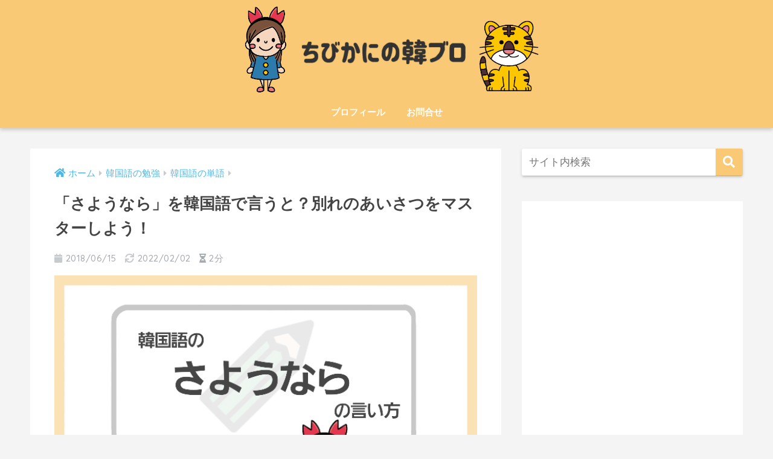

--- FILE ---
content_type: text/html; charset=UTF-8
request_url: https://chibikani.com/korean-grammar-good-bye
body_size: 15207
content:
<!doctype html>
<html lang="ja">
<head>
  <meta charset="utf-8">
  <meta http-equiv="X-UA-Compatible" content="IE=edge">
  <meta name="HandheldFriendly" content="True">
  <meta name="MobileOptimized" content="320">
  <meta name="viewport" content="width=device-width, initial-scale=1 ,viewport-fit=cover"/>
  <meta name="msapplication-TileColor" content="#f9c975">
  <meta name="theme-color" content="#f9c975">
  <link rel="pingback" href="https://chibikani.com/xmlrpc.php">
  <link type="text/css" media="all" href="https://chibikani.com/wp-content/cache/autoptimize/css/autoptimize_19271c94862d8e12a29f152e7464619e.css" rel="stylesheet" /><title>「さようなら」を韓国語で言うと？別れのあいさつをマスターしよう！ | ちびかにの韓ブロ</title>
<link rel='dns-prefetch' href='//ajax.googleapis.com' />
<link rel='dns-prefetch' href='//s0.wp.com' />
<link rel='dns-prefetch' href='//secure.gravatar.com' />
<link rel='dns-prefetch' href='//fonts.googleapis.com' />
<link rel='dns-prefetch' href='//use.fontawesome.com' />
<link rel='dns-prefetch' href='//s.w.org' />
<link rel="alternate" type="application/rss+xml" title="ちびかにの韓ブロ &raquo; フィード" href="https://chibikani.com/feed" />
<link rel="alternate" type="application/rss+xml" title="ちびかにの韓ブロ &raquo; コメントフィード" href="https://chibikani.com/comments/feed" />
		<script type="text/javascript">
			window._wpemojiSettings = {"baseUrl":"https:\/\/s.w.org\/images\/core\/emoji\/11.2.0\/72x72\/","ext":".png","svgUrl":"https:\/\/s.w.org\/images\/core\/emoji\/11.2.0\/svg\/","svgExt":".svg","source":{"concatemoji":"https:\/\/chibikani.com\/wp-includes\/js\/wp-emoji-release.min.js"}};
			!function(e,a,t){var n,r,o,i=a.createElement("canvas"),p=i.getContext&&i.getContext("2d");function s(e,t){var a=String.fromCharCode;p.clearRect(0,0,i.width,i.height),p.fillText(a.apply(this,e),0,0);e=i.toDataURL();return p.clearRect(0,0,i.width,i.height),p.fillText(a.apply(this,t),0,0),e===i.toDataURL()}function c(e){var t=a.createElement("script");t.src=e,t.defer=t.type="text/javascript",a.getElementsByTagName("head")[0].appendChild(t)}for(o=Array("flag","emoji"),t.supports={everything:!0,everythingExceptFlag:!0},r=0;r<o.length;r++)t.supports[o[r]]=function(e){if(!p||!p.fillText)return!1;switch(p.textBaseline="top",p.font="600 32px Arial",e){case"flag":return s([55356,56826,55356,56819],[55356,56826,8203,55356,56819])?!1:!s([55356,57332,56128,56423,56128,56418,56128,56421,56128,56430,56128,56423,56128,56447],[55356,57332,8203,56128,56423,8203,56128,56418,8203,56128,56421,8203,56128,56430,8203,56128,56423,8203,56128,56447]);case"emoji":return!s([55358,56760,9792,65039],[55358,56760,8203,9792,65039])}return!1}(o[r]),t.supports.everything=t.supports.everything&&t.supports[o[r]],"flag"!==o[r]&&(t.supports.everythingExceptFlag=t.supports.everythingExceptFlag&&t.supports[o[r]]);t.supports.everythingExceptFlag=t.supports.everythingExceptFlag&&!t.supports.flag,t.DOMReady=!1,t.readyCallback=function(){t.DOMReady=!0},t.supports.everything||(n=function(){t.readyCallback()},a.addEventListener?(a.addEventListener("DOMContentLoaded",n,!1),e.addEventListener("load",n,!1)):(e.attachEvent("onload",n),a.attachEvent("onreadystatechange",function(){"complete"===a.readyState&&t.readyCallback()})),(n=t.source||{}).concatemoji?c(n.concatemoji):n.wpemoji&&n.twemoji&&(c(n.twemoji),c(n.wpemoji)))}(window,document,window._wpemojiSettings);
		</script>
		
	

<link rel='stylesheet' id='sng-googlefonts-css'  href='//fonts.googleapis.com/css?family=Quicksand%3A500%2C700' type='text/css' media='all' />
<link rel='stylesheet' id='sng-fontawesome5-css'  href='https://use.fontawesome.com/releases/v5.7.2/css/all.css' type='text/css' media='all' />











<!--[if !IE]><!-->
<link rel='stylesheet' id='tablepress-responsive-tables-flip-css'  href='https://chibikani.com/wp-content/plugins/tablepress-responsive-tables/css/tablepress-responsive-flip.min.css' type='text/css' media='all' />
<!--<![endif]-->
<script type='text/javascript' src='https://ajax.googleapis.com/ajax/libs/jquery/2.2.4/jquery.min.js'></script>
<script type='text/javascript' src='https://chibikani.com/wp-content/plugins/yyi-rinker/js/event-tracking.js?v=1.1.0'></script>
<script type='text/javascript' src='https://chibikani.com/wp-content/themes/sango-theme-poripu/library/js/ofi.min.js'></script>
<script type='text/javascript' src='https://chibikani.com/wp-content/themes/sango-theme-poripu/library/js/prp-ofi.js'></script>
<link rel='https://api.w.org/' href='https://chibikani.com/wp-json/' />
<link rel="EditURI" type="application/rsd+xml" title="RSD" href="https://chibikani.com/xmlrpc.php?rsd" />
<link rel="canonical" href="https://chibikani.com/korean-grammar-good-bye" />
<link rel='shortlink' href='https://wp.me/p9GHRb-lN' />
<link rel="alternate" type="application/json+oembed" href="https://chibikani.com/wp-json/oembed/1.0/embed?url=https%3A%2F%2Fchibikani.com%2Fkorean-grammar-good-bye" />
<link rel="alternate" type="text/xml+oembed" href="https://chibikani.com/wp-json/oembed/1.0/embed?url=https%3A%2F%2Fchibikani.com%2Fkorean-grammar-good-bye&#038;format=xml" />

<!-- tracker added by Ultimate Google Analytics plugin改 http://little.ws http://whitehatseo.jp -->
<script type="text/javascript">
var _gaq = _gaq || [];
_gaq.push(["_setAccount", "UA-114181019-1 "]);
_gaq.push(["_trackPageview"]);

  (function() {
    var ga = document.createElement("script"); ga.type = "text/javascript"; ga.async = true;
    ga.src = ("https:" == document.location.protocol ? "https://ssl" : "http://www") + ".google-analytics.com/ga.js";
    var s = document.getElementsByTagName("script")[0]; s.parentNode.insertBefore(ga, s);
  })();
</script>
<script type="text/javascript">
if (document.referrer.match(/google\.(com|co\.jp)/gi) && document.referrer.match(/cd/gi)) {
var myString = document.referrer;
var r        = myString.match(/cd=(.*?)&/);
var rank     = parseInt(r[1]);
var kw       = myString.match(/q=(.*?)&/);

if (kw[1].length > 0) {
	var keyWord  = decodeURI(kw[1]);
} else {
	keyWord = "(not provided)";
}

var p = document.location.pathname;
_gaq.push(["_trackEvent", "RankTracker", keyWord, p, rank, true]);
}
</script><script type="text/javascript" language="javascript">
    var vc_pid = "885401513";
</script><script type="text/javascript" src="//aml.valuecommerce.com/vcdal.js" async></script>
<link rel='dns-prefetch' href='//v0.wordpress.com'/>
<link rel='dns-prefetch' href='//widgets.wp.com'/>
<link rel='dns-prefetch' href='//s0.wp.com'/>
<link rel='dns-prefetch' href='//0.gravatar.com'/>
<link rel='dns-prefetch' href='//1.gravatar.com'/>
<link rel='dns-prefetch' href='//2.gravatar.com'/>
<link rel='dns-prefetch' href='//jetpack.wordpress.com'/>
<link rel='dns-prefetch' href='//s1.wp.com'/>
<link rel='dns-prefetch' href='//s2.wp.com'/>
<link rel='dns-prefetch' href='//public-api.wordpress.com'/>
<script async src="https://pagead2.googlesyndication.com/pagead/js/adsbygoogle.js?client=ca-pub-1320886569794949"
     crossorigin="anonymous"></script><meta property="og:title" content="「さようなら」を韓国語で言うと？別れのあいさつをマスターしよう！" />
<meta property="og:description" content="こんにちは、ちびかにです！ 今回は友達や知り合いと別れる時の挨拶「さようなら」についてまとめてみました。 別れの挨拶だけでもバリエーションが結構あるので参考にしてもらえたらと思います。 スポンサーリンク この記事の目次「 ... " />
<meta property="og:type" content="article" />
<meta property="og:url" content="https://chibikani.com/korean-grammar-good-bye" />
<meta property="og:image" content="https://chibikani.com/wp-content/uploads/2019/06/u-30.png" />
<meta property="og:site_name" content="ちびかにの韓ブロ" />
<meta name="twitter:card" content="summary_large_image" />

	
<!-- Jetpack Open Graph Tags -->
<meta property="og:type" content="article" />
<meta property="og:title" content="「さようなら」を韓国語で言うと？別れのあいさつをマスターしよう！" />
<meta property="og:url" content="https://chibikani.com/korean-grammar-good-bye" />
<meta property="og:description" content="こんにちは、ちびかにです！ 今回は友達や知り合いと別れる時の挨拶「さようなら」についてまとめてみました。 別れ&hellip;" />
<meta property="article:published_time" content="2018-06-15T01:45:08+00:00" />
<meta property="article:modified_time" content="2022-02-02T01:20:02+00:00" />
<meta property="og:site_name" content="ちびかにの韓ブロ" />
<meta property="og:image" content="https://chibikani.com/wp-content/uploads/2019/06/u-30.png" />
<meta property="og:image:width" content="680" />
<meta property="og:image:height" content="390" />
<meta property="og:locale" content="ja_JP" />
<meta name="twitter:text:title" content="「さようなら」を韓国語で言うと？別れのあいさつをマスターしよう！" />
<meta name="twitter:image" content="https://chibikani.com/wp-content/uploads/2019/06/u-30.png?w=640" />
<meta name="twitter:card" content="summary_large_image" />
<link rel="icon" href="https://chibikani.com/wp-content/uploads/2018/04/cropped-1-1-32x32.png" sizes="32x32" />
<link rel="icon" href="https://chibikani.com/wp-content/uploads/2018/04/cropped-1-1-192x192.png" sizes="192x192" />
<link rel="apple-touch-icon-precomposed" href="https://chibikani.com/wp-content/uploads/2018/04/cropped-1-1-180x180.png" />
<meta name="msapplication-TileImage" content="https://chibikani.com/wp-content/uploads/2018/04/cropped-1-1-270x270.png" />


			
		</head>
<body class="post-template-default single single-post postid-1351 single-format-standard custom-background fa5">
  <div id="container">
    <header class="header header--center">
            <div id="inner-header" class="wrap cf">
    <p id="logo" class="h1 dfont">
    <a href="https://chibikani.com">
              <img src="https://chibikani.com/wp-content/uploads/2019/07/a4d3d6b25de191fa9a19ae44f3b26e3c.png" alt="ちびかにの韓ブロ">
                </a>
  </p>
  <div class="header-search">
      <label class="header-search__open" for="header-search-input"><i class="fas fa-search"></i></label>
    <input type="checkbox" class="header-search__input" id="header-search-input" onclick="document.querySelector('.header-search__modal .searchform__input').focus()">
  <label class="header-search__close" for="header-search-input"></label>
  <div class="header-search__modal">
    <form role="search" method="get" id="searchform" class="searchform" action="https://chibikani.com/">
    <div>
        <input type="search" placeholder="サイト内検索" id="s" name="s" value="" />
        <button type="submit" id="searchsubmit" ><i class="fa fa-search"></i>
        </button>
    </div>
</form>  </div>
</div>  <nav class="desktop-nav clearfix"><ul id="menu-%e3%83%a1%e3%82%a4%e3%83%b3%e3%83%a1%e3%83%8b%e3%83%a5%e3%83%bc" class="menu"><li id="menu-item-1885" class="menu-item menu-item-type-post_type menu-item-object-page menu-item-1885"><a href="https://chibikani.com/profile">プロフィール</a></li>
<li id="menu-item-1893" class="menu-item menu-item-type-post_type menu-item-object-page menu-item-1893"><a href="https://chibikani.com/%e3%81%8a%e5%95%8f%e5%90%88%e3%81%9b">お問合せ</a></li>
</ul></nav></div>
    </header>
      <div id="content">
    <div id="inner-content" class="wrap cf">
      <main id="main" class="m-all t-2of3 d-5of7 cf">
                  <article id="entry" class="cf post-1351 post type-post status-publish format-standard has-post-thumbnail category-words">
            <header class="article-header entry-header">
	<nav id="breadcrumb"><ul itemscope itemtype="http://schema.org/BreadcrumbList"><li itemprop="itemListElement" itemscope itemtype="http://schema.org/ListItem"><a href="https://chibikani.com" itemprop="item"><span itemprop="name">ホーム</span></a><meta itemprop="position" content="1" /></li><li itemprop="itemListElement" itemscope itemtype="http://schema.org/ListItem"><a href="https://chibikani.com/category/study" itemprop="item"><span itemprop="name">韓国語の勉強</span></a><meta itemprop="position" content="2" /></li><li itemprop="itemListElement" itemscope itemtype="http://schema.org/ListItem"><a href="https://chibikani.com/category/study/words" itemprop="item"><span itemprop="name">韓国語の単語</span></a><meta itemprop="position" content="3" /></li></ul></nav>    <h1 class="entry-title single-title">「さようなら」を韓国語で言うと？別れのあいさつをマスターしよう！</h1>
	<p class="entry-meta vcard dfont">
		      
         		<time class="pubdate entry-time" datetime="2018-06-15">2018/06/15</time>
	       		       		<time class="updated entry-time" datetime="2022-02-02">2022/02/02</time>
              	      
        <i class="fa fa-hourglass-half" aria-hidden="true"></i> 
        2分    </p>
  		    	        <p class="post-thumbnail"><img width="600" height="344" src="//chibikani.com/wp-content/plugins/a3-lazy-load/assets/images/lazy_placeholder.gif" data-lazy-type="image" data-src="https://chibikani.com/wp-content/uploads/2019/06/u-30.png" class="lazy lazy-hidden attachment-large size-large wp-post-image" alt="韓国語の「さようなら」の言い方" srcset="" data-srcset="https://chibikani.com/wp-content/uploads/2019/06/u-30.png 680w, https://chibikani.com/wp-content/uploads/2019/06/u-30-300x172.png 300w" sizes="(max-width: 600px) 100vw, 600px" data-attachment-id="5137" data-permalink="https://chibikani.com/u-30" data-orig-file="https://chibikani.com/wp-content/uploads/2019/06/u-30.png" data-orig-size="680,390" data-comments-opened="1" data-image-meta="{&quot;aperture&quot;:&quot;0&quot;,&quot;credit&quot;:&quot;&quot;,&quot;camera&quot;:&quot;&quot;,&quot;caption&quot;:&quot;&quot;,&quot;created_timestamp&quot;:&quot;0&quot;,&quot;copyright&quot;:&quot;&quot;,&quot;focal_length&quot;:&quot;0&quot;,&quot;iso&quot;:&quot;0&quot;,&quot;shutter_speed&quot;:&quot;0&quot;,&quot;title&quot;:&quot;&quot;,&quot;orientation&quot;:&quot;0&quot;}" data-image-title="u-30" data-image-description="" data-medium-file="https://chibikani.com/wp-content/uploads/2019/06/u-30-300x172.png" data-large-file="https://chibikani.com/wp-content/uploads/2019/06/u-30.png" /><noscript><img width="600" height="344" src="https://chibikani.com/wp-content/uploads/2019/06/u-30.png" class="attachment-large size-large wp-post-image" alt="韓国語の「さようなら」の言い方" srcset="https://chibikani.com/wp-content/uploads/2019/06/u-30.png 680w, https://chibikani.com/wp-content/uploads/2019/06/u-30-300x172.png 300w" sizes="(max-width: 600px) 100vw, 600px" data-attachment-id="5137" data-permalink="https://chibikani.com/u-30" data-orig-file="https://chibikani.com/wp-content/uploads/2019/06/u-30.png" data-orig-size="680,390" data-comments-opened="1" data-image-meta="{&quot;aperture&quot;:&quot;0&quot;,&quot;credit&quot;:&quot;&quot;,&quot;camera&quot;:&quot;&quot;,&quot;caption&quot;:&quot;&quot;,&quot;created_timestamp&quot;:&quot;0&quot;,&quot;copyright&quot;:&quot;&quot;,&quot;focal_length&quot;:&quot;0&quot;,&quot;iso&quot;:&quot;0&quot;,&quot;shutter_speed&quot;:&quot;0&quot;,&quot;title&quot;:&quot;&quot;,&quot;orientation&quot;:&quot;0&quot;}" data-image-title="u-30" data-image-description="" data-medium-file="https://chibikani.com/wp-content/uploads/2019/06/u-30-300x172.png" data-large-file="https://chibikani.com/wp-content/uploads/2019/06/u-30.png" /></noscript></p>
    				  <!--FABボタン-->
	  	  <input type="checkbox" id="fab">
		  <label class="fab-btn accent-bc" for="fab"><i class="fa fa-share-alt"></i></label>
		  <label class="fab__close-cover" for="fab"></label>
		  <!--FABの中身-->
		  <div id="fab__contents">
			 <div class="fab__contents-main dfont">
			    <label class="close" for="fab"><span></span></label>
			    <p class="fab__contents_title">SHARE</p>
			  				  		<div class="fab__contents_img" style="background-image: url(https://chibikani.com/wp-content/uploads/2019/06/u-30-520x300.png);">
			  		</div>
			  				  	  <div class="sns-btn sns-dif">
          <ul>
        <!-- twitter -->
        <li class="tw sns-btn__item">
          <a href="http://twitter.com/share?url=https%3A%2F%2Fchibikani.com%2Fkorean-grammar-good-bye&text=%E3%80%8C%E3%81%95%E3%82%88%E3%81%86%E3%81%AA%E3%82%89%E3%80%8D%E3%82%92%E9%9F%93%E5%9B%BD%E8%AA%9E%E3%81%A7%E8%A8%80%E3%81%86%E3%81%A8%EF%BC%9F%E5%88%A5%E3%82%8C%E3%81%AE%E3%81%82%E3%81%84%E3%81%95%E3%81%A4%E3%82%92%E3%83%9E%E3%82%B9%E3%82%BF%E3%83%BC%E3%81%97%E3%82%88%E3%81%86%EF%BC%81%EF%BD%9C%E3%81%A1%E3%81%B3%E3%81%8B%E3%81%AB%E3%81%AE%E9%9F%93%E3%83%96%E3%83%AD" target="_blank" rel="nofollow noopener noreferrer">
            <i class="fab fa-twitter"></i>            <span class="share_txt">ツイート</span>
          </a>
                  </li>
        <!-- facebook -->
        <li class="fb sns-btn__item">
          <a href="http://www.facebook.com/share.php?u=https%3A%2F%2Fchibikani.com%2Fkorean-grammar-good-bye&t=%E3%80%8C%E3%81%95%E3%82%88%E3%81%86%E3%81%AA%E3%82%89%E3%80%8D%E3%82%92%E9%9F%93%E5%9B%BD%E8%AA%9E%E3%81%A7%E8%A8%80%E3%81%86%E3%81%A8%EF%BC%9F%E5%88%A5%E3%82%8C%E3%81%AE%E3%81%82%E3%81%84%E3%81%95%E3%81%A4%E3%82%92%E3%83%9E%E3%82%B9%E3%82%BF%E3%83%BC%E3%81%97%E3%82%88%E3%81%86%EF%BC%81%EF%BD%9C%E3%81%A1%E3%81%B3%E3%81%8B%E3%81%AB%E3%81%AE%E9%9F%93%E3%83%96%E3%83%AD" target="_blank" rel="nofollow noopener noreferrer">
            <i class="fab fa-facebook"></i>            <span class="share_txt">シェア</span>
          </a>
                  </li>
        <!-- はてなブックマーク -->
        <li class="hatebu sns-btn__item">
          <a href="http://b.hatena.ne.jp/add?mode=confirm&url=https%3A%2F%2Fchibikani.com%2Fkorean-grammar-good-bye"  onclick="javascript:window.open(this.href, '', 'menubar=no,toolbar=no,resizable=yes,scrollbars=yes,height=400,width=510');return false;" target="_blank" rel="nofollow noopener noreferrer">
            <i class="fa fa-hatebu"></i>
            <span class="share_txt">はてブ</span>
          </a>
                  </li>
        <!-- LINE -->
        <li class="line sns-btn__item">
          <a href="http://line.me/R/msg/text/?https%3A%2F%2Fchibikani.com%2Fkorean-grammar-good-bye%0D%0A%E3%80%8C%E3%81%95%E3%82%88%E3%81%86%E3%81%AA%E3%82%89%E3%80%8D%E3%82%92%E9%9F%93%E5%9B%BD%E8%AA%9E%E3%81%A7%E8%A8%80%E3%81%86%E3%81%A8%EF%BC%9F%E5%88%A5%E3%82%8C%E3%81%AE%E3%81%82%E3%81%84%E3%81%95%E3%81%A4%E3%82%92%E3%83%9E%E3%82%B9%E3%82%BF%E3%83%BC%E3%81%97%E3%82%88%E3%81%86%EF%BC%81%EF%BD%9C%E3%81%A1%E3%81%B3%E3%81%8B%E3%81%AB%E3%81%AE%E9%9F%93%E3%83%96%E3%83%AD" target="_blank" rel="nofollow noopener noreferrer">
                          <i class="fab fa-line"></i>
                        <span class="share_txt share_txt_line dfont">LINE</span>
          </a>
        </li>
        <!-- Pocket -->
        <li class="pkt sns-btn__item">
          <a href="http://getpocket.com/edit?url=https%3A%2F%2Fchibikani.com%2Fkorean-grammar-good-bye&title=%E3%80%8C%E3%81%95%E3%82%88%E3%81%86%E3%81%AA%E3%82%89%E3%80%8D%E3%82%92%E9%9F%93%E5%9B%BD%E8%AA%9E%E3%81%A7%E8%A8%80%E3%81%86%E3%81%A8%EF%BC%9F%E5%88%A5%E3%82%8C%E3%81%AE%E3%81%82%E3%81%84%E3%81%95%E3%81%A4%E3%82%92%E3%83%9E%E3%82%B9%E3%82%BF%E3%83%BC%E3%81%97%E3%82%88%E3%81%86%EF%BC%81%EF%BD%9C%E3%81%A1%E3%81%B3%E3%81%8B%E3%81%AB%E3%81%AE%E9%9F%93%E3%83%96%E3%83%AD" target="_blank" rel="nofollow noopener noreferrer">
            <i class="fab fa-get-pocket"></i>            <span class="share_txt">Pocket</span>
          </a>
                  </li>
      </ul>
  </div>
  		  	</div>
		  </div>
		</header><section class="entry-content cf">
  <div class="widget_text sponsored"><p class="ads-title dfont">スポンサーリンク</p><div class="textwidget custom-html-widget"><script async src="https://pagead2.googlesyndication.com/pagead/js/adsbygoogle.js"></script>
<!-- ﾀｲﾄﾙ下　ﾚｽﾎﾟﾝｼﾌﾞ　PC -->
<ins class="adsbygoogle"
     style="display:block"
     data-ad-client="ca-pub-1320886569794949"
     data-ad-slot="8283607211"
     data-ad-format="auto"
     data-full-width-responsive="true"></ins>
<script>
(adsbygoogle = window.adsbygoogle || []).push({});
</script></div></div><p>こんにちは、ちびかにです！</p>
<p><span class="futo red">今回は友達や知り合いと別れる時の挨拶「さようなら」についてまとめてみました。</span></p>
<p>別れの挨拶だけでもバリエーションが結構あるので参考にしてもらえたらと思います。</p>
<div class="widget_text sponsored"><p class="ads-title dfont">スポンサーリンク</p><div class="textwidget custom-html-widget"><script async src="https://pagead2.googlesyndication.com/pagead/js/adsbygoogle.js"></script>
<!-- ちびかに 目次上 ﾚｽﾎﾟﾝｼﾌﾞ -->
<ins class="adsbygoogle"
     style="display:block"
     data-ad-client="ca-pub-1320886569794949"
     data-ad-slot="5832573158"
     data-ad-format="auto"
     data-full-width-responsive="true"></ins>
<script>
     (adsbygoogle = window.adsbygoogle || []).push({});
</script></div></div><div id="toc_container" class="no_bullets"><p class="toc_title">この記事の目次</p><ul class="toc_list"><li><a href="#i">「さようなら」の韓国語</a><ul><li><a href="#i-2">その場を去るときの「さようなら」</a></li><li><a href="#i-3">その場に残るときの「さようなら」</a></li></ul></li><li><a href="#i-4">「さようなら」の韓国語【友達】</a></li><li><a href="#i-5">「さようなら」の韓国語【目上の人】</a><ul><li><a href="#i-6">その場を去るときの「さようなら」</a></li><li><a href="#i-7">その場に残るときの「さようなら」</a></li></ul></li><li><a href="#i-8">「さようなら」以外の別れの挨拶</a><ul><li><a href="#i-9">また会いましょう</a></li><li><a href="#i-10">元気でね</a></li><li><a href="#i-11">気を付けて帰ってください</a></li><li><a href="#i-12">また連絡します</a></li><li><a href="#i-13">明日会いましょう</a></li><li><a href="#i-14">後で会いましょう</a></li><li><a href="#i-15">バイバイ</a></li></ul></li></ul></div>
<h2><span id="i">「さようなら」の韓国語</span></h2>
<p><span class="futo red">韓国語は、その場を去る人とその場に残る人によって挨拶が変わります。</span></p>
<p>例えば、自分が友達の家に遊びに行って帰るとき、自分の家に遊びに来た友達を見送るとき、それぞれ言い方が変わるんです。</p>
<h3><span id="i-2">その場を去るときの「さようなら」</span></h3>
<div class="box97">
<p><span class="futo"><span class="under1">안녕히 계세요．</span></span></p>
<p>読み：アンニョンヒ ゲセヨ．</p>
</div>
<p><span class="futo">自分がその場を離れ、残る相手に言う時のあいさつです。</span></p>
<p>例えば友達の家に遊びに行って、その友達の家を出る時に言うあいさつになります。</p>
<p>目上の人にも友達にも使えるので、一般的な会話ならこれを使い回せば良いですよ！</p>
<h3><span id="i-3">その場に残るときの「さようなら」</span></h3>
<div class="box97">
<p><span class="futo"><span class="under1">안녕히 가세요．</span></span></p>
<p>読み：アンニョンヒ ガセヨ．</p>
</div>
<p><span class="futo">自分がその場に残り、出ていく相手に言う時のあいさつです。</span></p>
<p>例えば友達が家に遊びに来て、その友達が家を出る時に言うあいさつになります。</p>
<p>これも 目上の人にも友達にも使える言い方です！</p>
<h2><span id="i-4">「さようなら」の韓国語【友達】</span></h2>
<p>今度は友達に言うときの「さようなら」の言い方です。</p>
<p>もちろん<span class="haiiro">안녕히 계세요．/안녕히 가세요．</span>でも大丈夫ですが、それよりも<span class="futo red">もっと砕けた言い方・親しい友達に使う言い方です。</span></p>
<div class="box97">
<p><span class="futo"><span class="under1">안녕</span></span></p>
<p>読み：アンニョン</p>
</div>
<p>その場を去る・残る関係なく使える言い方です。仲のいい友達になら、こっちの言い方で言う方が「仲よさげ」感が出ていいと思います(笑)</p>
    <div class="say left">
      <p class="faceicon"><img class="lazy lazy-hidden" src="//chibikani.com/wp-content/plugins/a3-lazy-load/assets/images/lazy_placeholder.gif" data-lazy-type="image" data-src="https://chibikani.com/wp-content/uploads/2019/05/ちびかに-ポイント.png" width="110"><noscript><img src="https://chibikani.com/wp-content/uploads/2019/05/ちびかに-ポイント.png" width="110"></noscript><span>ちびかに</span></p>
      <div class="chatting"><div class="sc">年上の人には使わないようにね！</div></div>
    </div>
<h2><span id="i-5">「さようなら」の韓国語【目上の人】</span></h2>
<p>今度は目上の人に言うときの「さようなら」の言い方です。</p>
<p>はじめに紹介した<span class="haiiro">안녕히 계세요．/안녕히 가세요．</span>でも大丈夫ですが、それよりも<span class="futo red">もっとかしこまった感じのある言い方です。</span></p>
<p>この言い方は、その場を去る時と残る時で言い方が変わって来ます。</p>
<h3><span id="i-6">その場を去るときの「さようなら」</span></h3>
<div class="box97">
<p><span class="futo"><span class="under1">안녕히 계십시오．</span></span></p>
<p>読み：アンニョンヒ ゲシプシオ．</p>
</div>
<p>正直<span class="haiiro">안녕히 계십시오．</span>はすごく固い印象があるので、日常生活ではあまり聞きません。</p>
<p>かたっ苦しい印象を出したくない場合は<span class="haiiro">안녕히 계세요．</span>を使った方がいいでしょう。</p>
<h3><span id="i-7">その場に残るときの「さようなら」</span></h3>
<div class="box97">
<p><span class="futo"><span class="under1">안녕히 가십시오．</span></span></p>
<p>読み：アンニョンヒ ガシプシオ．</p>
</div>
<p>これも<span class="haiiro">안녕히 계십시오．</span>のように、かたっ苦しい印象を出したくない場合は<span class="haiiro">안녕히 가세요．</span>を使った方がいいです。</p>
<h2><span id="i-8">「さようなら」以外の別れの挨拶</span></h2>
    <div class="say left">
      <p class="faceicon"><img class="lazy lazy-hidden" src="//chibikani.com/wp-content/plugins/a3-lazy-load/assets/images/lazy_placeholder.gif" data-lazy-type="image" data-src="https://chibikani.com/wp-content/uploads/2019/05/とらくん.png" width="110"><noscript><img src="https://chibikani.com/wp-content/uploads/2019/05/とらくん.png" width="110"></noscript><span>とらくん</span></p>
      <div class="chatting"><div class="sc">「さようなら」だけじゃなくて他のフレーズも知りたいなぁ</div></div>
    </div>
<p>「さようなら」だけだとちょっと寂しいので、今から紹介するフレーズも一緒に組み合わせてみてください！</p>
<h3><span id="i-9">また会いましょう</span></h3>
<div class="box97">
<p><span class="futo"><span class="under1">또 만나요．</span></span></p>
<p>読み：ット マンナヨ</p>
</div>
<p>「また」と言う意味の<span class="haiiro">또(ット)</span>、「会いましょう」の意味の<span class="haiiro">만나요(マンナヨ)</span>で「また会いましょう」となります。</p>
<div class="box97">
<p><span class="futo"><span class="under1">또 봐요．</span></span><br />
読み：ット バヨ</p>
</div>
<p><span class="haiiro">봐요(バヨ)</span>は直訳すると「見ましょう」ですが、韓国語では「会う」と同じような意味で<span class="haiiro">봐요(バヨ)</span>もよく使われます。</p>
<h3><span id="i-10">元気でね</span></h3>
<div class="box97">
<p><span class="futo"><span class="under1">잘 지내요．</span></span></p>
<p>読み：チャル チネヨ</p>
</div>
<p><span class="under1"><span class="futo">잘 지내세요．</span></span><br />
読み：チャル チネセヨ<br />
意味：元気でお過ごしください</p>
<p>「よく、ちゃんと」の意味の<span class="haiiro">잘(チャル)</span>、「過ごす」の意味の<span class="haiiro">지내요/지내세요</span>で「元気でね」となります。</p>
<p><span class="haiiro">잘 지내세요．</span>は敬語表現なので「元気でお過ごしください」と目上の人に言うときに使ってくださ。</p>
<h3><span id="i-11">気を付けて帰ってください</span></h3>
<div class="box97">
<p><span class="futo"><span class="under1">조심히 들어가요．</span></span></p>
<p>読み：チョシミ トゥロガヨ</p>
</div>
<p><span class="under1"><span class="futo">조심히 들어가세요．</span></span><br />
読み：チョシミ トゥロガセヨ<br />
意味：気を付けてお帰り下さい</p>
<p>「気を付けて」の意味の<span class="haiiro">조심히(チョシミ)</span>、「帰ってください」の意味の<span class="haiiro">들어가요/들어가세요</span>で「気を付けて帰ってください」となります。</p>
<p>これも<span class="haiiro">조심히 들어가세요．</span>は敬語表現なので「気を付けてお帰りください」と目上の人に言うときはこの言い方の方がいいでしょう。</p>
<h3><span id="i-12">また連絡します</span></h3>
<div class="box97">
<p><span class="futo"><span class="under1">또 연락 할게요．</span></span></p>
<p>読み：ット ヨンラク ハルッケヨ</p>
</div>
<p><span class="under1"><span class="futo">또 연락 하겠습니다．</span></span><br />
読み：ット ヨンラク ハゲッスムニダ<br />
意味：また連絡いたします</p>
    <div class="say left">
      <p class="faceicon"><img class="lazy lazy-hidden" src="//chibikani.com/wp-content/plugins/a3-lazy-load/assets/images/lazy_placeholder.gif" data-lazy-type="image" data-src="https://chibikani.com/wp-content/uploads/2019/05/ちびかに.png" width="110"><noscript><img src="https://chibikani.com/wp-content/uploads/2019/05/ちびかに.png" width="110"></noscript><span>ちびかに</span></p>
      <div class="chatting"><div class="sc">仲のいい友達や相手なら또 연락 할게と言ったりもするよ</div></div>
    </div>
<h3><span id="i-13">明日会いましょう</span></h3>
<div class="box97">
<p><span class="futo"><span class="under1">내일 만나요．</span></span></p>
<p>読み：ネイル マンナヨ</p>
</div>
<p>「明日」という意味の<span class="haiiro">내일(ネイル)</span>、「会いましょう」の意味の<span class="haiiro">만나요(マンナヨ)</span>で「明日会いましょう」となります。</p>
<div class="box97">
<p><span class="futo"><span class="under1">내일 봐요．</span></span><br />
読み：ネイル バヨ</p>
</div>
<p>これも<span class="haiiro">또 봐요．(ット バヨ)</span>と同じように、<span class="haiiro">봐요</span>を使った「会いましょう」の言い方です。</p>
<h3><span id="i-14">後で会いましょう</span></h3>
<div class="box97">
<p><span class="futo"><span class="under1">이따가 만나요．</span></span></p>
<p>読み：イッタガ マンナヨ</p>
</div>
<p>他にも、<span class="haiiro">봐요</span>を使って</p>
<p><span class="under1"><span class="futo">이따가 봐요．</span></span><br />
読み：イッタガ バヨ<br />
意味：後で会いましょう</p>
<p>と言う言い方もあります。<span class="haiiro">이따가(イッタガ)</span>が「後で、のちほど」の意味です。</p>
<p>仲の良い友達であればただ単に「じゃぁ後でね～」の意味で<span class="haiiro">그럼 이다가(クロン イッタガ)</span>と言ったりもします。</p>
<h3><span id="i-15">バイバイ</span></h3>
<div class="box97">
<p><span class="futo"><span class="under1">안녕</span></span></p>
<p>読み：アンニョン</p>
</div>
<div class="box97">
<p><span class="futo"><span class="under1">바이바이</span></span></p>
<p>読み：バイバイ</p>
</div>
<p>友達に言うのであれば<span class="haiiro">바이바이</span>でも良いですし、<span class="haiiro">안녕</span>と言う言い方も出来ます。</p>
    <div class="say left">
      <p class="faceicon"><img class="lazy lazy-hidden" src="//chibikani.com/wp-content/plugins/a3-lazy-load/assets/images/lazy_placeholder.gif" data-lazy-type="image" data-src="https://chibikani.com/wp-content/uploads/2019/05/ちびかに.png" width="110"><noscript><img src="https://chibikani.com/wp-content/uploads/2019/05/ちびかに.png" width="110"></noscript><span>ちびかに</span></p>
      <div class="chatting"><div class="sc">実際바이바이よりも안녕と言っているネイティブの方がかなり多いよ</div></div>
    </div>
<p style="text-align: center;"><span class="futo"><span class="silver">＼ おすすめテキスト ／</span></span></p>
<div id="rinkerid4043" class="yyi-rinker-contents yyi-rinker-postid-4043 yyi-rinker-img-m yyi-rinker-catid-29 ">
	<div class="yyi-rinker-box">
		<div class="yyi-rinker-image">
							<a onclick="javascript:pageTracker._trackPageview('/outgoing/www.amazon.co.jp/dp/4336057508?tag=ln91780f3-22&#038;linkCode=ogi&#038;th=1&#038;psc=1');"  href="https://www.amazon.co.jp/dp/4336057508?tag=ln91780f3-22&#038;linkCode=ogi&#038;th=1&#038;psc=1" rel="nofollow" class="yyi-rinker-tracking"  data-click-tracking="amazon_img 4043 基礎から学ぶ韓国語講座 初級 改訂版" data-vars-click-id="amazon_img 4043 基礎から学ぶ韓国語講座 初級 改訂版"><img src="//chibikani.com/wp-content/plugins/a3-lazy-load/assets/images/lazy_placeholder.gif" data-lazy-type="image" data-src="https://m.media-amazon.com/images/I/61wsYDE00+L._SL160_.jpg"  width="113" height="160" class="lazy lazy-hidden yyi-rinker-main-img" style="border: none;"><noscript><img src="https://m.media-amazon.com/images/I/61wsYDE00+L._SL160_.jpg"  width="113" height="160" class="yyi-rinker-main-img" style="border: none;"></noscript></a>					</div>
		<div class="yyi-rinker-info">
			<div class="yyi-rinker-title">
									<a onclick="javascript:pageTracker._trackPageview('/outgoing/www.amazon.co.jp/dp/4336057508?tag=ln91780f3-22&#038;linkCode=ogi&#038;th=1&#038;psc=1');"  href="https://www.amazon.co.jp/dp/4336057508?tag=ln91780f3-22&#038;linkCode=ogi&#038;th=1&#038;psc=1" rel="nofollow" class="yyi-rinker-tracking" data-click-tracking="amazon_title 4043 基礎から学ぶ韓国語講座 初級 改訂版" data-vars-amp-click-id="amazon_title 4043 基礎から学ぶ韓国語講座 初級 改訂版" >基礎から学ぶ韓国語講座 初級 改訂版</a>							</div>
			<div class="yyi-rinker-detail">
							<div class="credit-box">created by&nbsp;<a onclick="javascript:pageTracker._trackPageview('/outgoing/oyakosodate.com/rinker/');"  href="https://oyakosodate.com/rinker/" rel="nofollow noopener" target="_blank" >Rinker</a></div>
										<div class="price-box">
							</div>
						</div>
			<ul class="yyi-rinker-links">
																                    <li class="amazonlink">
						<a onclick="javascript:pageTracker._trackPageview('/outgoing/www.amazon.co.jp/gp/search?ie=UTF8&amp;keywords=%E5%9F%BA%E7%A4%8E%E3%81%8B%E3%82%89%E5%AD%A6%E3%81%B6%E9%9F%93%E5%9B%BD%E8%AA%9E%E8%AC%9B%E5%BA%A7+%E5%88%9D%E7%B4%9A&amp;tag=ln91780f3-22&amp;index=blended&amp;linkCode=ure&amp;creative=6339');"  href="https://www.amazon.co.jp/gp/search?ie=UTF8&amp;keywords=%E5%9F%BA%E7%A4%8E%E3%81%8B%E3%82%89%E5%AD%A6%E3%81%B6%E9%9F%93%E5%9B%BD%E8%AA%9E%E8%AC%9B%E5%BA%A7+%E5%88%9D%E7%B4%9A&amp;tag=ln91780f3-22&amp;index=blended&amp;linkCode=ure&amp;creative=6339" rel="nofollow" class="yyi-rinker-link yyi-rinker-tracking"  data-click-tracking="amazon 4043 基礎から学ぶ韓国語講座 初級 改訂版"  data-vars-amp-click-id="amazon 4043 基礎から学ぶ韓国語講座 初級 改訂版">Amazon</a>					</li>
													<li class="rakutenlink">
						<a onclick="javascript:pageTracker._trackPageview('/outgoing/af.moshimo.com/af/c/click?a_id=1165664&amp;p_id=54&amp;pc_id=54&amp;pl_id=616&amp;url=https%3A%2F%2Fsearch.rakuten.co.jp%2Fsearch%2Fmall%2F%25E5%259F%25BA%25E7%25A4%258E%25E3%2581%258B%25E3%2582%2589%25E5%25AD%25A6%25E3%2581%25B6%25E9%259F%2593%25E5%259B%25BD%25E8%25AA%259E%25E8%25AC%259B%25E5%25BA%25A7%2B%25E5%2588%259D%25E7%25B4%259A%2F%3Ff%3D1%26grp%3Dproduct');"  href="https://af.moshimo.com/af/c/click?a_id=1165664&amp;p_id=54&amp;pc_id=54&amp;pl_id=616&amp;url=https%3A%2F%2Fsearch.rakuten.co.jp%2Fsearch%2Fmall%2F%25E5%259F%25BA%25E7%25A4%258E%25E3%2581%258B%25E3%2582%2589%25E5%25AD%25A6%25E3%2581%25B6%25E9%259F%2593%25E5%259B%25BD%25E8%25AA%259E%25E8%25AC%259B%25E5%25BA%25A7%2B%25E5%2588%259D%25E7%25B4%259A%2F%3Ff%3D1%26grp%3Dproduct" rel="nofollow" class="yyi-rinker-link yyi-rinker-tracking"  data-click-tracking="rakuten 4043 基礎から学ぶ韓国語講座 初級 改訂版"  data-vars-amp-click-id="rakuten 4043 基礎から学ぶ韓国語講座 初級 改訂版">楽天市場</a><img class="lazy lazy-hidden" src="//chibikani.com/wp-content/plugins/a3-lazy-load/assets/images/lazy_placeholder.gif" data-lazy-type="image" data-src="https://i.moshimo.com/af/i/impression?a_id=1165664&amp;p_id=54&amp;pc_id=54&amp;pl_id=616" width="1" height="1" style="border:none;"><noscript><img src="https://i.moshimo.com/af/i/impression?a_id=1165664&amp;p_id=54&amp;pc_id=54&amp;pl_id=616" width="1" height="1" style="border:none;"></noscript>					</li>
													<li class="yahoolink">
						<a onclick="javascript:pageTracker._trackPageview('/outgoing/shopping.yahoo.co.jp/search?p=%E5%9F%BA%E7%A4%8E%E3%81%8B%E3%82%89%E5%AD%A6%E3%81%B6%E9%9F%93%E5%9B%BD%E8%AA%9E%E8%AC%9B%E5%BA%A7+%E5%88%9D%E7%B4%9A');"  href="https://shopping.yahoo.co.jp/search?p=%E5%9F%BA%E7%A4%8E%E3%81%8B%E3%82%89%E5%AD%A6%E3%81%B6%E9%9F%93%E5%9B%BD%E8%AA%9E%E8%AC%9B%E5%BA%A7+%E5%88%9D%E7%B4%9A" rel="nofollow" class="yyi-rinker-link yyi-rinker-tracking"  data-click-tracking="yahoo 4043 基礎から学ぶ韓国語講座 初級 改訂版"  data-vars-amp-click-id="yahoo 4043 基礎から学ぶ韓国語講座 初級 改訂版">Yahooショッピング</a>					</li>
															</ul>
		</div>
	</div>
</div>

<div id="rinkerid4276" class="yyi-rinker-contents yyi-rinker-postid-4276 yyi-rinker-img-m yyi-rinker-catid-29 ">
	<div class="yyi-rinker-box">
		<div class="yyi-rinker-image">
							<a onclick="javascript:pageTracker._trackPageview('/outgoing/www.amazon.co.jp/dp/475742096X?tag=ln91780f3-22&#038;linkCode=ogi&#038;th=1&#038;psc=1');"  href="https://www.amazon.co.jp/dp/475742096X?tag=ln91780f3-22&#038;linkCode=ogi&#038;th=1&#038;psc=1" rel="nofollow" class="yyi-rinker-tracking"  data-click-tracking="amazon_img 4276 改訂版キクタン 韓国語初級編" data-vars-click-id="amazon_img 4276 改訂版キクタン 韓国語初級編"><img src="//chibikani.com/wp-content/plugins/a3-lazy-load/assets/images/lazy_placeholder.gif" data-lazy-type="image" data-src="https://m.media-amazon.com/images/I/5146FMNpTOL._SL160_.jpg"  width="114" height="160" class="lazy lazy-hidden yyi-rinker-main-img" style="border: none;"><noscript><img src="https://m.media-amazon.com/images/I/5146FMNpTOL._SL160_.jpg"  width="114" height="160" class="yyi-rinker-main-img" style="border: none;"></noscript></a>					</div>
		<div class="yyi-rinker-info">
			<div class="yyi-rinker-title">
									<a onclick="javascript:pageTracker._trackPageview('/outgoing/www.amazon.co.jp/dp/475742096X?tag=ln91780f3-22&#038;linkCode=ogi&#038;th=1&#038;psc=1');"  href="https://www.amazon.co.jp/dp/475742096X?tag=ln91780f3-22&#038;linkCode=ogi&#038;th=1&#038;psc=1" rel="nofollow" class="yyi-rinker-tracking" data-click-tracking="amazon_title 4276 改訂版キクタン 韓国語初級編" data-vars-amp-click-id="amazon_title 4276 改訂版キクタン 韓国語初級編" >改訂版キクタン 韓国語初級編</a>							</div>
			<div class="yyi-rinker-detail">
							<div class="credit-box">created by&nbsp;<a onclick="javascript:pageTracker._trackPageview('/outgoing/oyakosodate.com/rinker/');"  href="https://oyakosodate.com/rinker/" rel="nofollow noopener" target="_blank" >Rinker</a></div>
										<div class="price-box">
							</div>
						</div>
			<ul class="yyi-rinker-links">
																                    <li class="amazonlink">
						<a onclick="javascript:pageTracker._trackPageview('/outgoing/www.amazon.co.jp/gp/search?ie=UTF8&amp;keywords=%E3%82%AD%E3%82%AF%E3%82%BF%E3%83%B3%E9%9F%93%E5%9B%BD%E8%AA%9E&amp;tag=ln91780f3-22&amp;index=blended&amp;linkCode=ure&amp;creative=6339');"  href="https://www.amazon.co.jp/gp/search?ie=UTF8&amp;keywords=%E3%82%AD%E3%82%AF%E3%82%BF%E3%83%B3%E9%9F%93%E5%9B%BD%E8%AA%9E&amp;tag=ln91780f3-22&amp;index=blended&amp;linkCode=ure&amp;creative=6339" rel="nofollow" class="yyi-rinker-link yyi-rinker-tracking"  data-click-tracking="amazon 4276 改訂版キクタン 韓国語初級編"  data-vars-amp-click-id="amazon 4276 改訂版キクタン 韓国語初級編">Amazon</a>					</li>
													<li class="rakutenlink">
						<a onclick="javascript:pageTracker._trackPageview('/outgoing/af.moshimo.com/af/c/click?a_id=1165664&amp;p_id=54&amp;pc_id=54&amp;pl_id=616&amp;url=https%3A%2F%2Fsearch.rakuten.co.jp%2Fsearch%2Fmall%2F%25E3%2582%25AD%25E3%2582%25AF%25E3%2582%25BF%25E3%2583%25B3%25E9%259F%2593%25E5%259B%25BD%25E8%25AA%259E%2F%3Ff%3D1%26grp%3Dproduct');"  href="https://af.moshimo.com/af/c/click?a_id=1165664&amp;p_id=54&amp;pc_id=54&amp;pl_id=616&amp;url=https%3A%2F%2Fsearch.rakuten.co.jp%2Fsearch%2Fmall%2F%25E3%2582%25AD%25E3%2582%25AF%25E3%2582%25BF%25E3%2583%25B3%25E9%259F%2593%25E5%259B%25BD%25E8%25AA%259E%2F%3Ff%3D1%26grp%3Dproduct" rel="nofollow" class="yyi-rinker-link yyi-rinker-tracking"  data-click-tracking="rakuten 4276 改訂版キクタン 韓国語初級編"  data-vars-amp-click-id="rakuten 4276 改訂版キクタン 韓国語初級編">楽天市場</a><img class="lazy lazy-hidden" src="//chibikani.com/wp-content/plugins/a3-lazy-load/assets/images/lazy_placeholder.gif" data-lazy-type="image" data-src="https://i.moshimo.com/af/i/impression?a_id=1165664&amp;p_id=54&amp;pc_id=54&amp;pl_id=616" width="1" height="1" style="border:none;"><noscript><img src="https://i.moshimo.com/af/i/impression?a_id=1165664&amp;p_id=54&amp;pc_id=54&amp;pl_id=616" width="1" height="1" style="border:none;"></noscript>					</li>
													<li class="yahoolink">
						<a onclick="javascript:pageTracker._trackPageview('/outgoing/shopping.yahoo.co.jp/search?p=%E3%82%AD%E3%82%AF%E3%82%BF%E3%83%B3%E9%9F%93%E5%9B%BD%E8%AA%9E');"  href="https://shopping.yahoo.co.jp/search?p=%E3%82%AD%E3%82%AF%E3%82%BF%E3%83%B3%E9%9F%93%E5%9B%BD%E8%AA%9E" rel="nofollow" class="yyi-rinker-link yyi-rinker-tracking"  data-click-tracking="yahoo 4276 改訂版キクタン 韓国語初級編"  data-vars-amp-click-id="yahoo 4276 改訂版キクタン 韓国語初級編">Yahooショッピング</a>					</li>
															</ul>
		</div>
	</div>
</div>

<div class="widget_text sponsored dfont"><p class="ads-title">スポンサーリンク</p><div class="textwidget custom-html-widget"><script async src="https://pagead2.googlesyndication.com/pagead/js/adsbygoogle.js"></script>
<!-- 記事下ﾚｽﾎﾟﾝｼﾌﾞ　PC -->
<ins class="adsbygoogle"
     style="display:block"
     data-ad-client="ca-pub-1320886569794949"
     data-ad-slot="1247479470"
     data-ad-format="auto"
     data-full-width-responsive="true"></ins>
<script>
(adsbygoogle = window.adsbygoogle || []).push({});
</script></div></div></section><div id="entry-footer-wrapper"></div>  
		<div id="respond" class="comment-respond">
							<h3 id="reply-title" class="comment-reply-title">コメントを残す					<small><a rel="nofollow" id="cancel-comment-reply-link" href="/korean-grammar-good-bye#respond" style="display:none;">コメントをキャンセル</a></small>
				</h3>
						<form id="commentform" class="comment-form">
				<iframe src="https://jetpack.wordpress.com/jetpack-comment/?blogid=143165389&#038;postid=1351&#038;comment_registration=0&#038;require_name_email=1&#038;stc_enabled=1&#038;stb_enabled=1&#038;show_avatars=1&#038;avatar_default=mystery&#038;greeting=%E3%82%B3%E3%83%A1%E3%83%B3%E3%83%88%E3%82%92%E6%AE%8B%E3%81%99&#038;greeting_reply=%25s+%E3%81%AB%E3%82%B3%E3%83%A1%E3%83%B3%E3%83%88%E3%81%99%E3%82%8B&#038;color_scheme=light&#038;lang=ja&#038;jetpack_version=5.8.4&#038;sig=92b585f48b4fc49420a3048ccd8b25c5e7c98351#parent=https%3A%2F%2Fchibikani.com%2Fkorean-grammar-good-bye" style="width:100%; height: 430px; border:0;" name="jetpack_remote_comment" class="jetpack_remote_comment" id="jetpack_remote_comment"></iframe>
				<!--[if !IE]><!-->
				<script>
					document.addEventListener('DOMContentLoaded', function () {
						var commentForms = document.getElementsByClassName('jetpack_remote_comment');
						for (var i = 0; i < commentForms.length; i++) {
							commentForms[i].allowTransparency = false;
							commentForms[i].scrolling = 'no';
						}
					});
				</script>
				<!--<![endif]-->
			</form>
		</div>

		
		<input type="hidden" name="comment_parent" id="comment_parent" value="" />

		    <script type="application/ld+json">
      {
      "@context": "http://schema.org",
      "@type": "Article",
      "mainEntityOfPage":"https://chibikani.com/korean-grammar-good-bye",
      "headline": "「さようなら」を韓国語で言うと？別れのあいさつをマスターしよう！",

      "image": {
      "@type": "ImageObject",
      "url": "https://chibikani.com/wp-content/uploads/2019/06/u-30.png",
      "width":680,
      "height":390      },

      "datePublished": "2018-06-15T10:45:08+0900",
      "dateModified": "2022-02-02T10:20:02+0900",
      "author": {
      "@type": "Person",
      "name": "ちびかに"
      },
      "publisher": {
      "@type": "Organization",
      "name": "",
      "logo": {
      "@type": "ImageObject",
      "url": ""
      }
      },
      "description": "こんにちは、ちびかにです！ 今回は友達や知り合いと別れる時の挨拶「さようなら」についてまとめてみました。 別れの挨拶だけでもバリエーションが結構あるので参考にしてもらえたらと思います。 スポンサーリンク この記事の目次「 ... "
      }
    </script>
              </article>
            <div class="prnx_box cf">
        <a href="https://chibikani.com/korean-grammar-want-to" class="prnx pr">
      <p><i class="fas fa-angle-left"></i> 前の記事</p>
      <div class="prnx_tb">
                  <figure><img width="160" height="160" src="//chibikani.com/wp-content/plugins/a3-lazy-load/assets/images/lazy_placeholder.gif" data-lazy-type="image" data-src="https://chibikani.com/wp-content/uploads/2019/06/u-29-160x160.png" class="lazy lazy-hidden attachment-thumb-160 size-thumb-160 wp-post-image" alt="韓国語の「～したい」の言い方" srcset="" data-srcset="https://chibikani.com/wp-content/uploads/2019/06/u-29-160x160.png 160w, https://chibikani.com/wp-content/uploads/2019/06/u-29-150x150.png 150w, https://chibikani.com/wp-content/uploads/2019/06/u-29-125x125.png 125w" sizes="(max-width: 160px) 100vw, 160px" data-attachment-id="5136" data-permalink="https://chibikani.com/u-29" data-orig-file="https://chibikani.com/wp-content/uploads/2019/06/u-29.png" data-orig-size="680,390" data-comments-opened="1" data-image-meta="{&quot;aperture&quot;:&quot;0&quot;,&quot;credit&quot;:&quot;&quot;,&quot;camera&quot;:&quot;&quot;,&quot;caption&quot;:&quot;&quot;,&quot;created_timestamp&quot;:&quot;0&quot;,&quot;copyright&quot;:&quot;&quot;,&quot;focal_length&quot;:&quot;0&quot;,&quot;iso&quot;:&quot;0&quot;,&quot;shutter_speed&quot;:&quot;0&quot;,&quot;title&quot;:&quot;&quot;,&quot;orientation&quot;:&quot;0&quot;}" data-image-title="u-29" data-image-description="" data-medium-file="https://chibikani.com/wp-content/uploads/2019/06/u-29-300x172.png" data-large-file="https://chibikani.com/wp-content/uploads/2019/06/u-29.png" /><noscript><img width="160" height="160" src="https://chibikani.com/wp-content/uploads/2019/06/u-29-160x160.png" class="attachment-thumb-160 size-thumb-160 wp-post-image" alt="韓国語の「～したい」の言い方" srcset="https://chibikani.com/wp-content/uploads/2019/06/u-29-160x160.png 160w, https://chibikani.com/wp-content/uploads/2019/06/u-29-150x150.png 150w, https://chibikani.com/wp-content/uploads/2019/06/u-29-125x125.png 125w" sizes="(max-width: 160px) 100vw, 160px" data-attachment-id="5136" data-permalink="https://chibikani.com/u-29" data-orig-file="https://chibikani.com/wp-content/uploads/2019/06/u-29.png" data-orig-size="680,390" data-comments-opened="1" data-image-meta="{&quot;aperture&quot;:&quot;0&quot;,&quot;credit&quot;:&quot;&quot;,&quot;camera&quot;:&quot;&quot;,&quot;caption&quot;:&quot;&quot;,&quot;created_timestamp&quot;:&quot;0&quot;,&quot;copyright&quot;:&quot;&quot;,&quot;focal_length&quot;:&quot;0&quot;,&quot;iso&quot;:&quot;0&quot;,&quot;shutter_speed&quot;:&quot;0&quot;,&quot;title&quot;:&quot;&quot;,&quot;orientation&quot;:&quot;0&quot;}" data-image-title="u-29" data-image-description="" data-medium-file="https://chibikani.com/wp-content/uploads/2019/06/u-29-300x172.png" data-large-file="https://chibikani.com/wp-content/uploads/2019/06/u-29.png" /></noscript></figure>
          
        <span class="prev-next__text">「～したい」を韓国語で言うと？願望・希望を言うときの文法をマス…</span>
      </div>
    </a>
    
    <a href="https://chibikani.com/korean-grammar-do-and-do" class="prnx nx">
      <p>次の記事 <i class="fas fa-angle-right"></i></p>
      <div class="prnx_tb">
        <span class="prev-next__text">「～して」を韓国語で言うと？【고・서】の違いも徹底解説するよ！</span>
                  <figure><img width="160" height="160" src="//chibikani.com/wp-content/plugins/a3-lazy-load/assets/images/lazy_placeholder.gif" data-lazy-type="image" data-src="https://chibikani.com/wp-content/uploads/2019/06/u-31-160x160.png" class="lazy lazy-hidden attachment-thumb-160 size-thumb-160 wp-post-image" alt="韓国語の「～して」の言い方" srcset="" data-srcset="https://chibikani.com/wp-content/uploads/2019/06/u-31-160x160.png 160w, https://chibikani.com/wp-content/uploads/2019/06/u-31-150x150.png 150w, https://chibikani.com/wp-content/uploads/2019/06/u-31-125x125.png 125w" sizes="(max-width: 160px) 100vw, 160px" data-attachment-id="5138" data-permalink="https://chibikani.com/u-31" data-orig-file="https://chibikani.com/wp-content/uploads/2019/06/u-31.png" data-orig-size="680,390" data-comments-opened="1" data-image-meta="{&quot;aperture&quot;:&quot;0&quot;,&quot;credit&quot;:&quot;&quot;,&quot;camera&quot;:&quot;&quot;,&quot;caption&quot;:&quot;&quot;,&quot;created_timestamp&quot;:&quot;0&quot;,&quot;copyright&quot;:&quot;&quot;,&quot;focal_length&quot;:&quot;0&quot;,&quot;iso&quot;:&quot;0&quot;,&quot;shutter_speed&quot;:&quot;0&quot;,&quot;title&quot;:&quot;&quot;,&quot;orientation&quot;:&quot;0&quot;}" data-image-title="u-31" data-image-description="" data-medium-file="https://chibikani.com/wp-content/uploads/2019/06/u-31-300x172.png" data-large-file="https://chibikani.com/wp-content/uploads/2019/06/u-31.png" /><noscript><img width="160" height="160" src="https://chibikani.com/wp-content/uploads/2019/06/u-31-160x160.png" class="attachment-thumb-160 size-thumb-160 wp-post-image" alt="韓国語の「～して」の言い方" srcset="https://chibikani.com/wp-content/uploads/2019/06/u-31-160x160.png 160w, https://chibikani.com/wp-content/uploads/2019/06/u-31-150x150.png 150w, https://chibikani.com/wp-content/uploads/2019/06/u-31-125x125.png 125w" sizes="(max-width: 160px) 100vw, 160px" data-attachment-id="5138" data-permalink="https://chibikani.com/u-31" data-orig-file="https://chibikani.com/wp-content/uploads/2019/06/u-31.png" data-orig-size="680,390" data-comments-opened="1" data-image-meta="{&quot;aperture&quot;:&quot;0&quot;,&quot;credit&quot;:&quot;&quot;,&quot;camera&quot;:&quot;&quot;,&quot;caption&quot;:&quot;&quot;,&quot;created_timestamp&quot;:&quot;0&quot;,&quot;copyright&quot;:&quot;&quot;,&quot;focal_length&quot;:&quot;0&quot;,&quot;iso&quot;:&quot;0&quot;,&quot;shutter_speed&quot;:&quot;0&quot;,&quot;title&quot;:&quot;&quot;,&quot;orientation&quot;:&quot;0&quot;}" data-image-title="u-31" data-image-description="" data-medium-file="https://chibikani.com/wp-content/uploads/2019/06/u-31-300x172.png" data-large-file="https://chibikani.com/wp-content/uploads/2019/06/u-31.png" /></noscript></figure>
              </div>
    </a>
  </div>                        </main>
        <div id="sidebar1" class="sidebar m-all t-1of3 d-2of7 last-col cf" role="complementary">
    <aside>
      <div class="insidesp">
        <div id="notfix">
          <div id="search-2" class="widget widget_search"><form role="search" method="get" id="searchform" class="searchform" action="https://chibikani.com/">
    <div>
        <input type="search" placeholder="サイト内検索" id="s" name="s" value="" />
        <button type="submit" id="searchsubmit" ><i class="fa fa-search"></i>
        </button>
    </div>
</form></div><div id="text-6" class="widget widget_text">			<div class="textwidget"><p><script async src="//pagead2.googlesyndication.com/pagead/js/adsbygoogle.js"></script><br />
<!-- ＰＣ　メインサイドバー --><br />
<ins class="adsbygoogle" style="display: block;" data-ad-client="ca-pub-1320886569794949" data-ad-slot="2393493509" data-ad-format="auto" data-full-width-responsive="true"></ins><br />
<script>
(adsbygoogle = window.adsbygoogle || []).push({});
</script></p>
</div>
		</div><div id="categories-2" class="widget widget_categories"><h4 class="widgettitle dfont has-fa-before">カテゴリー</h4>		<ul>
				<li class="cat-item cat-item-1"><a href="https://chibikani.com/category/%e6%9c%aa%e5%88%86%e9%a1%9e" >未分類 <span class="entry-count dfont">2</span></a>
</li>
	<li class="cat-item cat-item-17"><a href="https://chibikani.com/category/food" >韓国グルメ <span class="entry-count dfont">7</span></a>
</li>
	<li class="cat-item cat-item-22"><a href="https://chibikani.com/category/drama" >韓国ドラマ <span class="entry-count dfont">5</span></a>
</li>
	<li class="cat-item cat-item-33"><a href="https://chibikani.com/category/%e9%9f%93%e5%9b%bd%e6%97%85%e8%a1%8c" >韓国旅行 <span class="entry-count dfont">1</span></a>
</li>
	<li class="cat-item cat-item-32"><a href="https://chibikani.com/category/life" >韓国生活 <span class="entry-count dfont">4</span></a>
</li>
	<li class="cat-item cat-item-31"><a href="https://chibikani.com/category/study-abroad" >韓国留学 <span class="entry-count dfont">6</span></a>
</li>
	<li class="cat-item cat-item-26"><a href="https://chibikani.com/category/study" >韓国語の勉強 <span class="entry-count dfont">172</span></a>
<ul class='children'>
	<li class="cat-item cat-item-27"><a href="https://chibikani.com/category/study/study-hangul" >ハングル講座 <span class="entry-count dfont">24</span></a>
</li>
	<li class="cat-item cat-item-29"><a href="https://chibikani.com/category/study/words" >韓国語の単語 <span class="entry-count dfont">29</span></a>
</li>
	<li class="cat-item cat-item-30"><a href="https://chibikani.com/category/study/grammar" >韓国語の文法 <span class="entry-count dfont">88</span></a>
</li>
	<li class="cat-item cat-item-28"><a href="https://chibikani.com/category/study/study-korean" >韓国語講座 <span class="entry-count dfont">20</span></a>
</li>
</ul>
</li>
		</ul>
			</div>        </div>
              </div>
    </aside>
  </div>
    </div>
  </div>
			<footer class="footer">
									<div id="inner-footer" class="wrap cf">
						<a href="#container" class="fab-btn accent-bc">
							<i class="fa fa-angle-up"></i>
						</a>
						<div class="fblock first">
							<div class="ft_widget widget widget_recent_entries"><h4 class="ft_title">最新記事</h4>    <ul class="my-widget">
          <li>
        <a href="https://chibikani.com/korean-grammar-hejyuda">
                      <figure class="my-widget__img"><img width="160" height="160" src="//chibikani.com/wp-content/plugins/a3-lazy-load/assets/images/lazy_placeholder.gif" data-lazy-type="image" data-src="https://chibikani.com/wp-content/uploads/2019/08/o-33-160x160.png" class="lazy lazy-hidden attachment-thumb-160 size-thumb-160 wp-post-image" alt="「～してあげる」の韓国語" srcset="" data-srcset="https://chibikani.com/wp-content/uploads/2019/08/o-33-160x160.png 160w, https://chibikani.com/wp-content/uploads/2019/08/o-33-150x150.png 150w, https://chibikani.com/wp-content/uploads/2019/08/o-33-125x125.png 125w" sizes="(max-width: 160px) 100vw, 160px" data-attachment-id="7353" data-permalink="https://chibikani.com/korean-grammar-hejyuda/o-33" data-orig-file="https://chibikani.com/wp-content/uploads/2019/08/o-33.png" data-orig-size="680,390" data-comments-opened="1" data-image-meta="{&quot;aperture&quot;:&quot;0&quot;,&quot;credit&quot;:&quot;&quot;,&quot;camera&quot;:&quot;&quot;,&quot;caption&quot;:&quot;&quot;,&quot;created_timestamp&quot;:&quot;0&quot;,&quot;copyright&quot;:&quot;&quot;,&quot;focal_length&quot;:&quot;0&quot;,&quot;iso&quot;:&quot;0&quot;,&quot;shutter_speed&quot;:&quot;0&quot;,&quot;title&quot;:&quot;&quot;,&quot;orientation&quot;:&quot;0&quot;}" data-image-title="o-33" data-image-description="" data-medium-file="https://chibikani.com/wp-content/uploads/2019/08/o-33-300x172.png" data-large-file="https://chibikani.com/wp-content/uploads/2019/08/o-33.png" /><noscript><img width="160" height="160" src="//chibikani.com/wp-content/plugins/a3-lazy-load/assets/images/lazy_placeholder.gif" data-lazy-type="image" data-src="https://chibikani.com/wp-content/uploads/2019/08/o-33-160x160.png" class="lazy lazy-hidden attachment-thumb-160 size-thumb-160 wp-post-image" alt="「～してあげる」の韓国語" srcset="" data-srcset="https://chibikani.com/wp-content/uploads/2019/08/o-33-160x160.png 160w, https://chibikani.com/wp-content/uploads/2019/08/o-33-150x150.png 150w, https://chibikani.com/wp-content/uploads/2019/08/o-33-125x125.png 125w" sizes="(max-width: 160px) 100vw, 160px" data-attachment-id="7353" data-permalink="https://chibikani.com/korean-grammar-hejyuda/o-33" data-orig-file="https://chibikani.com/wp-content/uploads/2019/08/o-33.png" data-orig-size="680,390" data-comments-opened="1" data-image-meta="{&quot;aperture&quot;:&quot;0&quot;,&quot;credit&quot;:&quot;&quot;,&quot;camera&quot;:&quot;&quot;,&quot;caption&quot;:&quot;&quot;,&quot;created_timestamp&quot;:&quot;0&quot;,&quot;copyright&quot;:&quot;&quot;,&quot;focal_length&quot;:&quot;0&quot;,&quot;iso&quot;:&quot;0&quot;,&quot;shutter_speed&quot;:&quot;0&quot;,&quot;title&quot;:&quot;&quot;,&quot;orientation&quot;:&quot;0&quot;}" data-image-title="o-33" data-image-description="" data-medium-file="https://chibikani.com/wp-content/uploads/2019/08/o-33-300x172.png" data-large-file="https://chibikani.com/wp-content/uploads/2019/08/o-33.png" /><noscript><img width="160" height="160" src="https://chibikani.com/wp-content/uploads/2019/08/o-33-160x160.png" class="attachment-thumb-160 size-thumb-160 wp-post-image" alt="「～してあげる」の韓国語" srcset="https://chibikani.com/wp-content/uploads/2019/08/o-33-160x160.png 160w, https://chibikani.com/wp-content/uploads/2019/08/o-33-150x150.png 150w, https://chibikani.com/wp-content/uploads/2019/08/o-33-125x125.png 125w" sizes="(max-width: 160px) 100vw, 160px" data-attachment-id="7353" data-permalink="https://chibikani.com/korean-grammar-hejyuda/o-33" data-orig-file="https://chibikani.com/wp-content/uploads/2019/08/o-33.png" data-orig-size="680,390" data-comments-opened="1" data-image-meta="{&quot;aperture&quot;:&quot;0&quot;,&quot;credit&quot;:&quot;&quot;,&quot;camera&quot;:&quot;&quot;,&quot;caption&quot;:&quot;&quot;,&quot;created_timestamp&quot;:&quot;0&quot;,&quot;copyright&quot;:&quot;&quot;,&quot;focal_length&quot;:&quot;0&quot;,&quot;iso&quot;:&quot;0&quot;,&quot;shutter_speed&quot;:&quot;0&quot;,&quot;title&quot;:&quot;&quot;,&quot;orientation&quot;:&quot;0&quot;}" data-image-title="o-33" data-image-description="" data-medium-file="https://chibikani.com/wp-content/uploads/2019/08/o-33-300x172.png" data-large-file="https://chibikani.com/wp-content/uploads/2019/08/o-33.png" /></noscript></noscript></figure>
                    <div class="my-widget__text">「～してあげる」を韓国語で言うと？【해 주다】をマスターしよう！          </div>
        </a>
      </li>
          <li>
        <a href="https://chibikani.com/korean-grammar-rado">
                      <figure class="my-widget__img"><img width="160" height="160" src="//chibikani.com/wp-content/plugins/a3-lazy-load/assets/images/lazy_placeholder.gif" data-lazy-type="image" data-src="https://chibikani.com/wp-content/uploads/2019/08/o-25-160x160.png" class="lazy lazy-hidden attachment-thumb-160 size-thumb-160 wp-post-image" alt="「～でも・しても」の韓国語" srcset="" data-srcset="https://chibikani.com/wp-content/uploads/2019/08/o-25-160x160.png 160w, https://chibikani.com/wp-content/uploads/2019/08/o-25-150x150.png 150w, https://chibikani.com/wp-content/uploads/2019/08/o-25-125x125.png 125w" sizes="(max-width: 160px) 100vw, 160px" data-attachment-id="7202" data-permalink="https://chibikani.com/o-25" data-orig-file="https://chibikani.com/wp-content/uploads/2019/08/o-25.png" data-orig-size="680,390" data-comments-opened="1" data-image-meta="{&quot;aperture&quot;:&quot;0&quot;,&quot;credit&quot;:&quot;&quot;,&quot;camera&quot;:&quot;&quot;,&quot;caption&quot;:&quot;&quot;,&quot;created_timestamp&quot;:&quot;0&quot;,&quot;copyright&quot;:&quot;&quot;,&quot;focal_length&quot;:&quot;0&quot;,&quot;iso&quot;:&quot;0&quot;,&quot;shutter_speed&quot;:&quot;0&quot;,&quot;title&quot;:&quot;&quot;,&quot;orientation&quot;:&quot;0&quot;}" data-image-title="o-25" data-image-description="" data-medium-file="https://chibikani.com/wp-content/uploads/2019/08/o-25-300x172.png" data-large-file="https://chibikani.com/wp-content/uploads/2019/08/o-25.png" /><noscript><img width="160" height="160" src="//chibikani.com/wp-content/plugins/a3-lazy-load/assets/images/lazy_placeholder.gif" data-lazy-type="image" data-src="https://chibikani.com/wp-content/uploads/2019/08/o-25-160x160.png" class="lazy lazy-hidden attachment-thumb-160 size-thumb-160 wp-post-image" alt="「～でも・しても」の韓国語" srcset="" data-srcset="https://chibikani.com/wp-content/uploads/2019/08/o-25-160x160.png 160w, https://chibikani.com/wp-content/uploads/2019/08/o-25-150x150.png 150w, https://chibikani.com/wp-content/uploads/2019/08/o-25-125x125.png 125w" sizes="(max-width: 160px) 100vw, 160px" data-attachment-id="7202" data-permalink="https://chibikani.com/o-25" data-orig-file="https://chibikani.com/wp-content/uploads/2019/08/o-25.png" data-orig-size="680,390" data-comments-opened="1" data-image-meta="{&quot;aperture&quot;:&quot;0&quot;,&quot;credit&quot;:&quot;&quot;,&quot;camera&quot;:&quot;&quot;,&quot;caption&quot;:&quot;&quot;,&quot;created_timestamp&quot;:&quot;0&quot;,&quot;copyright&quot;:&quot;&quot;,&quot;focal_length&quot;:&quot;0&quot;,&quot;iso&quot;:&quot;0&quot;,&quot;shutter_speed&quot;:&quot;0&quot;,&quot;title&quot;:&quot;&quot;,&quot;orientation&quot;:&quot;0&quot;}" data-image-title="o-25" data-image-description="" data-medium-file="https://chibikani.com/wp-content/uploads/2019/08/o-25-300x172.png" data-large-file="https://chibikani.com/wp-content/uploads/2019/08/o-25.png" /><noscript><img width="160" height="160" src="https://chibikani.com/wp-content/uploads/2019/08/o-25-160x160.png" class="attachment-thumb-160 size-thumb-160 wp-post-image" alt="「～でも・しても」の韓国語" srcset="https://chibikani.com/wp-content/uploads/2019/08/o-25-160x160.png 160w, https://chibikani.com/wp-content/uploads/2019/08/o-25-150x150.png 150w, https://chibikani.com/wp-content/uploads/2019/08/o-25-125x125.png 125w" sizes="(max-width: 160px) 100vw, 160px" data-attachment-id="7202" data-permalink="https://chibikani.com/o-25" data-orig-file="https://chibikani.com/wp-content/uploads/2019/08/o-25.png" data-orig-size="680,390" data-comments-opened="1" data-image-meta="{&quot;aperture&quot;:&quot;0&quot;,&quot;credit&quot;:&quot;&quot;,&quot;camera&quot;:&quot;&quot;,&quot;caption&quot;:&quot;&quot;,&quot;created_timestamp&quot;:&quot;0&quot;,&quot;copyright&quot;:&quot;&quot;,&quot;focal_length&quot;:&quot;0&quot;,&quot;iso&quot;:&quot;0&quot;,&quot;shutter_speed&quot;:&quot;0&quot;,&quot;title&quot;:&quot;&quot;,&quot;orientation&quot;:&quot;0&quot;}" data-image-title="o-25" data-image-description="" data-medium-file="https://chibikani.com/wp-content/uploads/2019/08/o-25-300x172.png" data-large-file="https://chibikani.com/wp-content/uploads/2019/08/o-25.png" /></noscript></noscript></figure>
                    <div class="my-widget__text">「～でも」「～しても」を韓国語で言うと？【라도】の文法をマスターしよう！          </div>
        </a>
      </li>
          <li>
        <a href="https://chibikani.com/solaria-busan">
                      <figure class="my-widget__img"><img width="160" height="160" src="//chibikani.com/wp-content/plugins/a3-lazy-load/assets/images/lazy_placeholder.gif" data-lazy-type="image" data-src="https://chibikani.com/wp-content/uploads/2019/09/k-5-160x160.png" class="lazy lazy-hidden attachment-thumb-160 size-thumb-160 wp-post-image" alt="ソラリア西鉄ホテル釜山" srcset="" data-srcset="https://chibikani.com/wp-content/uploads/2019/09/k-5-160x160.png 160w, https://chibikani.com/wp-content/uploads/2019/09/k-5-150x150.png 150w, https://chibikani.com/wp-content/uploads/2019/09/k-5-125x125.png 125w" sizes="(max-width: 160px) 100vw, 160px" data-attachment-id="7655" data-permalink="https://chibikani.com/solaria-busan/k-5" data-orig-file="https://chibikani.com/wp-content/uploads/2019/09/k-5.png" data-orig-size="680,390" data-comments-opened="1" data-image-meta="{&quot;aperture&quot;:&quot;0&quot;,&quot;credit&quot;:&quot;&quot;,&quot;camera&quot;:&quot;&quot;,&quot;caption&quot;:&quot;&quot;,&quot;created_timestamp&quot;:&quot;0&quot;,&quot;copyright&quot;:&quot;&quot;,&quot;focal_length&quot;:&quot;0&quot;,&quot;iso&quot;:&quot;0&quot;,&quot;shutter_speed&quot;:&quot;0&quot;,&quot;title&quot;:&quot;&quot;,&quot;orientation&quot;:&quot;0&quot;}" data-image-title="k-5" data-image-description="" data-medium-file="https://chibikani.com/wp-content/uploads/2019/09/k-5-300x172.png" data-large-file="https://chibikani.com/wp-content/uploads/2019/09/k-5.png" /><noscript><img width="160" height="160" src="//chibikani.com/wp-content/plugins/a3-lazy-load/assets/images/lazy_placeholder.gif" data-lazy-type="image" data-src="https://chibikani.com/wp-content/uploads/2019/09/k-5-160x160.png" class="lazy lazy-hidden attachment-thumb-160 size-thumb-160 wp-post-image" alt="ソラリア西鉄ホテル釜山" srcset="" data-srcset="https://chibikani.com/wp-content/uploads/2019/09/k-5-160x160.png 160w, https://chibikani.com/wp-content/uploads/2019/09/k-5-150x150.png 150w, https://chibikani.com/wp-content/uploads/2019/09/k-5-125x125.png 125w" sizes="(max-width: 160px) 100vw, 160px" data-attachment-id="7655" data-permalink="https://chibikani.com/solaria-busan/k-5" data-orig-file="https://chibikani.com/wp-content/uploads/2019/09/k-5.png" data-orig-size="680,390" data-comments-opened="1" data-image-meta="{&quot;aperture&quot;:&quot;0&quot;,&quot;credit&quot;:&quot;&quot;,&quot;camera&quot;:&quot;&quot;,&quot;caption&quot;:&quot;&quot;,&quot;created_timestamp&quot;:&quot;0&quot;,&quot;copyright&quot;:&quot;&quot;,&quot;focal_length&quot;:&quot;0&quot;,&quot;iso&quot;:&quot;0&quot;,&quot;shutter_speed&quot;:&quot;0&quot;,&quot;title&quot;:&quot;&quot;,&quot;orientation&quot;:&quot;0&quot;}" data-image-title="k-5" data-image-description="" data-medium-file="https://chibikani.com/wp-content/uploads/2019/09/k-5-300x172.png" data-large-file="https://chibikani.com/wp-content/uploads/2019/09/k-5.png" /><noscript><img width="160" height="160" src="https://chibikani.com/wp-content/uploads/2019/09/k-5-160x160.png" class="attachment-thumb-160 size-thumb-160 wp-post-image" alt="ソラリア西鉄ホテル釜山" srcset="https://chibikani.com/wp-content/uploads/2019/09/k-5-160x160.png 160w, https://chibikani.com/wp-content/uploads/2019/09/k-5-150x150.png 150w, https://chibikani.com/wp-content/uploads/2019/09/k-5-125x125.png 125w" sizes="(max-width: 160px) 100vw, 160px" data-attachment-id="7655" data-permalink="https://chibikani.com/solaria-busan/k-5" data-orig-file="https://chibikani.com/wp-content/uploads/2019/09/k-5.png" data-orig-size="680,390" data-comments-opened="1" data-image-meta="{&quot;aperture&quot;:&quot;0&quot;,&quot;credit&quot;:&quot;&quot;,&quot;camera&quot;:&quot;&quot;,&quot;caption&quot;:&quot;&quot;,&quot;created_timestamp&quot;:&quot;0&quot;,&quot;copyright&quot;:&quot;&quot;,&quot;focal_length&quot;:&quot;0&quot;,&quot;iso&quot;:&quot;0&quot;,&quot;shutter_speed&quot;:&quot;0&quot;,&quot;title&quot;:&quot;&quot;,&quot;orientation&quot;:&quot;0&quot;}" data-image-title="k-5" data-image-description="" data-medium-file="https://chibikani.com/wp-content/uploads/2019/09/k-5-300x172.png" data-large-file="https://chibikani.com/wp-content/uploads/2019/09/k-5.png" /></noscript></noscript></figure>
                    <div class="my-widget__text">【ソラリア西鉄ホテル釜山】泊まってみた感想・お部屋のレビュー          </div>
        </a>
      </li>
          <li>
        <a href="https://chibikani.com/korean-words-dame">
                      <figure class="my-widget__img"><img width="160" height="160" src="//chibikani.com/wp-content/plugins/a3-lazy-load/assets/images/lazy_placeholder.gif" data-lazy-type="image" data-src="https://chibikani.com/wp-content/uploads/2019/08/o-24-160x160.png" class="lazy lazy-hidden attachment-thumb-160 size-thumb-160 wp-post-image" alt="「ダメ」の韓国語の言い方" srcset="" data-srcset="https://chibikani.com/wp-content/uploads/2019/08/o-24-160x160.png 160w, https://chibikani.com/wp-content/uploads/2019/08/o-24-150x150.png 150w, https://chibikani.com/wp-content/uploads/2019/08/o-24-125x125.png 125w" sizes="(max-width: 160px) 100vw, 160px" data-attachment-id="7193" data-permalink="https://chibikani.com/korean-words-dame/o-24" data-orig-file="https://chibikani.com/wp-content/uploads/2019/08/o-24.png" data-orig-size="680,390" data-comments-opened="1" data-image-meta="{&quot;aperture&quot;:&quot;0&quot;,&quot;credit&quot;:&quot;&quot;,&quot;camera&quot;:&quot;&quot;,&quot;caption&quot;:&quot;&quot;,&quot;created_timestamp&quot;:&quot;0&quot;,&quot;copyright&quot;:&quot;&quot;,&quot;focal_length&quot;:&quot;0&quot;,&quot;iso&quot;:&quot;0&quot;,&quot;shutter_speed&quot;:&quot;0&quot;,&quot;title&quot;:&quot;&quot;,&quot;orientation&quot;:&quot;0&quot;}" data-image-title="o-24" data-image-description="" data-medium-file="https://chibikani.com/wp-content/uploads/2019/08/o-24-300x172.png" data-large-file="https://chibikani.com/wp-content/uploads/2019/08/o-24.png" /><noscript><img width="160" height="160" src="//chibikani.com/wp-content/plugins/a3-lazy-load/assets/images/lazy_placeholder.gif" data-lazy-type="image" data-src="https://chibikani.com/wp-content/uploads/2019/08/o-24-160x160.png" class="lazy lazy-hidden attachment-thumb-160 size-thumb-160 wp-post-image" alt="「ダメ」の韓国語の言い方" srcset="" data-srcset="https://chibikani.com/wp-content/uploads/2019/08/o-24-160x160.png 160w, https://chibikani.com/wp-content/uploads/2019/08/o-24-150x150.png 150w, https://chibikani.com/wp-content/uploads/2019/08/o-24-125x125.png 125w" sizes="(max-width: 160px) 100vw, 160px" data-attachment-id="7193" data-permalink="https://chibikani.com/korean-words-dame/o-24" data-orig-file="https://chibikani.com/wp-content/uploads/2019/08/o-24.png" data-orig-size="680,390" data-comments-opened="1" data-image-meta="{&quot;aperture&quot;:&quot;0&quot;,&quot;credit&quot;:&quot;&quot;,&quot;camera&quot;:&quot;&quot;,&quot;caption&quot;:&quot;&quot;,&quot;created_timestamp&quot;:&quot;0&quot;,&quot;copyright&quot;:&quot;&quot;,&quot;focal_length&quot;:&quot;0&quot;,&quot;iso&quot;:&quot;0&quot;,&quot;shutter_speed&quot;:&quot;0&quot;,&quot;title&quot;:&quot;&quot;,&quot;orientation&quot;:&quot;0&quot;}" data-image-title="o-24" data-image-description="" data-medium-file="https://chibikani.com/wp-content/uploads/2019/08/o-24-300x172.png" data-large-file="https://chibikani.com/wp-content/uploads/2019/08/o-24.png" /><noscript><img width="160" height="160" src="https://chibikani.com/wp-content/uploads/2019/08/o-24-160x160.png" class="attachment-thumb-160 size-thumb-160 wp-post-image" alt="「ダメ」の韓国語の言い方" srcset="https://chibikani.com/wp-content/uploads/2019/08/o-24-160x160.png 160w, https://chibikani.com/wp-content/uploads/2019/08/o-24-150x150.png 150w, https://chibikani.com/wp-content/uploads/2019/08/o-24-125x125.png 125w" sizes="(max-width: 160px) 100vw, 160px" data-attachment-id="7193" data-permalink="https://chibikani.com/korean-words-dame/o-24" data-orig-file="https://chibikani.com/wp-content/uploads/2019/08/o-24.png" data-orig-size="680,390" data-comments-opened="1" data-image-meta="{&quot;aperture&quot;:&quot;0&quot;,&quot;credit&quot;:&quot;&quot;,&quot;camera&quot;:&quot;&quot;,&quot;caption&quot;:&quot;&quot;,&quot;created_timestamp&quot;:&quot;0&quot;,&quot;copyright&quot;:&quot;&quot;,&quot;focal_length&quot;:&quot;0&quot;,&quot;iso&quot;:&quot;0&quot;,&quot;shutter_speed&quot;:&quot;0&quot;,&quot;title&quot;:&quot;&quot;,&quot;orientation&quot;:&quot;0&quot;}" data-image-title="o-24" data-image-description="" data-medium-file="https://chibikani.com/wp-content/uploads/2019/08/o-24-300x172.png" data-large-file="https://chibikani.com/wp-content/uploads/2019/08/o-24.png" /></noscript></noscript></figure>
                    <div class="my-widget__text">「ダメ！」を韓国語で言うと？【안 돼(アンデ)】をマスターしよう！          </div>
        </a>
      </li>
          <li>
        <a href="https://chibikani.com/korean-grammar-cyogiitta">
                      <figure class="my-widget__img"><img width="160" height="160" src="//chibikani.com/wp-content/plugins/a3-lazy-load/assets/images/lazy_placeholder.gif" data-lazy-type="image" data-src="https://chibikani.com/wp-content/uploads/2019/08/o-23-160x160.png" class="lazy lazy-hidden attachment-thumb-160 size-thumb-160 wp-post-image" alt="「～したことがある」の韓国語の言い方" srcset="" data-srcset="https://chibikani.com/wp-content/uploads/2019/08/o-23-160x160.png 160w, https://chibikani.com/wp-content/uploads/2019/08/o-23-150x150.png 150w, https://chibikani.com/wp-content/uploads/2019/08/o-23-125x125.png 125w" sizes="(max-width: 160px) 100vw, 160px" data-attachment-id="7182" data-permalink="https://chibikani.com/o-23" data-orig-file="https://chibikani.com/wp-content/uploads/2019/08/o-23.png" data-orig-size="680,390" data-comments-opened="1" data-image-meta="{&quot;aperture&quot;:&quot;0&quot;,&quot;credit&quot;:&quot;&quot;,&quot;camera&quot;:&quot;&quot;,&quot;caption&quot;:&quot;&quot;,&quot;created_timestamp&quot;:&quot;0&quot;,&quot;copyright&quot;:&quot;&quot;,&quot;focal_length&quot;:&quot;0&quot;,&quot;iso&quot;:&quot;0&quot;,&quot;shutter_speed&quot;:&quot;0&quot;,&quot;title&quot;:&quot;&quot;,&quot;orientation&quot;:&quot;0&quot;}" data-image-title="o-23" data-image-description="" data-medium-file="https://chibikani.com/wp-content/uploads/2019/08/o-23-300x172.png" data-large-file="https://chibikani.com/wp-content/uploads/2019/08/o-23.png" /><noscript><img width="160" height="160" src="//chibikani.com/wp-content/plugins/a3-lazy-load/assets/images/lazy_placeholder.gif" data-lazy-type="image" data-src="https://chibikani.com/wp-content/uploads/2019/08/o-23-160x160.png" class="lazy lazy-hidden attachment-thumb-160 size-thumb-160 wp-post-image" alt="「～したことがある」の韓国語の言い方" srcset="" data-srcset="https://chibikani.com/wp-content/uploads/2019/08/o-23-160x160.png 160w, https://chibikani.com/wp-content/uploads/2019/08/o-23-150x150.png 150w, https://chibikani.com/wp-content/uploads/2019/08/o-23-125x125.png 125w" sizes="(max-width: 160px) 100vw, 160px" data-attachment-id="7182" data-permalink="https://chibikani.com/o-23" data-orig-file="https://chibikani.com/wp-content/uploads/2019/08/o-23.png" data-orig-size="680,390" data-comments-opened="1" data-image-meta="{&quot;aperture&quot;:&quot;0&quot;,&quot;credit&quot;:&quot;&quot;,&quot;camera&quot;:&quot;&quot;,&quot;caption&quot;:&quot;&quot;,&quot;created_timestamp&quot;:&quot;0&quot;,&quot;copyright&quot;:&quot;&quot;,&quot;focal_length&quot;:&quot;0&quot;,&quot;iso&quot;:&quot;0&quot;,&quot;shutter_speed&quot;:&quot;0&quot;,&quot;title&quot;:&quot;&quot;,&quot;orientation&quot;:&quot;0&quot;}" data-image-title="o-23" data-image-description="" data-medium-file="https://chibikani.com/wp-content/uploads/2019/08/o-23-300x172.png" data-large-file="https://chibikani.com/wp-content/uploads/2019/08/o-23.png" /><noscript><img width="160" height="160" src="https://chibikani.com/wp-content/uploads/2019/08/o-23-160x160.png" class="attachment-thumb-160 size-thumb-160 wp-post-image" alt="「～したことがある」の韓国語の言い方" srcset="https://chibikani.com/wp-content/uploads/2019/08/o-23-160x160.png 160w, https://chibikani.com/wp-content/uploads/2019/08/o-23-150x150.png 150w, https://chibikani.com/wp-content/uploads/2019/08/o-23-125x125.png 125w" sizes="(max-width: 160px) 100vw, 160px" data-attachment-id="7182" data-permalink="https://chibikani.com/o-23" data-orig-file="https://chibikani.com/wp-content/uploads/2019/08/o-23.png" data-orig-size="680,390" data-comments-opened="1" data-image-meta="{&quot;aperture&quot;:&quot;0&quot;,&quot;credit&quot;:&quot;&quot;,&quot;camera&quot;:&quot;&quot;,&quot;caption&quot;:&quot;&quot;,&quot;created_timestamp&quot;:&quot;0&quot;,&quot;copyright&quot;:&quot;&quot;,&quot;focal_length&quot;:&quot;0&quot;,&quot;iso&quot;:&quot;0&quot;,&quot;shutter_speed&quot;:&quot;0&quot;,&quot;title&quot;:&quot;&quot;,&quot;orientation&quot;:&quot;0&quot;}" data-image-title="o-23" data-image-description="" data-medium-file="https://chibikani.com/wp-content/uploads/2019/08/o-23-300x172.png" data-large-file="https://chibikani.com/wp-content/uploads/2019/08/o-23.png" /></noscript></noscript></figure>
                    <div class="my-widget__text">「～したことがある」を韓国語で言うと？経験を表す文法をマスターしよう！          </div>
        </a>
      </li>
        </ul>
    </div>    						</div>
						<div class="fblock">
							<div class="ft_widget widget widget_categories"><h4 class="ft_title">カテゴリー</h4>		<ul>
				<li class="cat-item cat-item-1"><a href="https://chibikani.com/category/%e6%9c%aa%e5%88%86%e9%a1%9e" >未分類 <span class="entry-count dfont">2</span></a>
</li>
	<li class="cat-item cat-item-17"><a href="https://chibikani.com/category/food" >韓国グルメ <span class="entry-count dfont">7</span></a>
</li>
	<li class="cat-item cat-item-22"><a href="https://chibikani.com/category/drama" >韓国ドラマ <span class="entry-count dfont">5</span></a>
</li>
	<li class="cat-item cat-item-33"><a href="https://chibikani.com/category/%e9%9f%93%e5%9b%bd%e6%97%85%e8%a1%8c" >韓国旅行 <span class="entry-count dfont">1</span></a>
</li>
	<li class="cat-item cat-item-32"><a href="https://chibikani.com/category/life" >韓国生活 <span class="entry-count dfont">4</span></a>
</li>
	<li class="cat-item cat-item-31"><a href="https://chibikani.com/category/study-abroad" >韓国留学 <span class="entry-count dfont">6</span></a>
</li>
	<li class="cat-item cat-item-26"><a href="https://chibikani.com/category/study" >韓国語の勉強 <span class="entry-count dfont">172</span></a>
<ul class='children'>
	<li class="cat-item cat-item-27"><a href="https://chibikani.com/category/study/study-hangul" >ハングル講座 <span class="entry-count dfont">24</span></a>
</li>
	<li class="cat-item cat-item-29"><a href="https://chibikani.com/category/study/words" >韓国語の単語 <span class="entry-count dfont">29</span></a>
</li>
	<li class="cat-item cat-item-30"><a href="https://chibikani.com/category/study/grammar" >韓国語の文法 <span class="entry-count dfont">88</span></a>
</li>
	<li class="cat-item cat-item-28"><a href="https://chibikani.com/category/study/study-korean" >韓国語講座 <span class="entry-count dfont">20</span></a>
</li>
</ul>
</li>
		</ul>
			</div>		
						</div>
						<div class="fblock last">
							<div class="ft_widget widget widget_search"><h4 class="ft_title">記事検索</h4><form role="search" method="get" id="searchform" class="searchform" action="https://chibikani.com/">
    <div>
        <input type="search" placeholder="サイト内検索" id="s" name="s" value="" />
        <button type="submit" id="searchsubmit" ><i class="fa fa-search"></i>
        </button>
    </div>
</form></div>						</div>
					</div>
								<div id="footer-menu">
															<div>
						<a class="footer-menu__btn dfont" id="footerlogo" href="https://chibikani.com"><img src="https://chibikani.com/wp-content/uploads/2019/07/a4d3d6b25de191fa9a19ae44f3b26e3c.png" alt="ちびかにの韓ブロ"></a>
                    					</div>					<nav>
						<div class="footer-links cf"><ul id="menu-%e3%83%95%e3%83%83%e3%82%bf%e3%83%bc%e3%83%a1%e3%83%8b%e3%83%a5%e3%83%bc" class="nav footer-nav cf"><li id="menu-item-1682" class="menu-item menu-item-type-post_type menu-item-object-page menu-item-1682"><a href="https://chibikani.com/terms">利用規約</a></li>
<li id="menu-item-1683" class="menu-item menu-item-type-post_type menu-item-object-page menu-item-1683"><a href="https://chibikani.com/sitemap">サイトマップ</a></li>
<li id="menu-item-1698" class="menu-item menu-item-type-post_type menu-item-object-page menu-item-1698"><a href="https://chibikani.com/profile">プロフィール</a></li>
</ul></div>                        					</nav>
                    <p class="copyright dfont">
                         &copy; 2026                         ちびかにの韓ブロ                        All rights reserved.
                    </p>
				</div>
			</footer>
		</div>
				<div style="display:none">
	</div>
<script type='text/javascript' src='https://chibikani.com/wp-includes/js/comment-reply.min.js'></script>
<script type='text/javascript'>
/* <![CDATA[ */
var wpcf7 = {"apiSettings":{"root":"https:\/\/chibikani.com\/wp-json\/contact-form-7\/v1","namespace":"contact-form-7\/v1"},"recaptcha":{"messages":{"empty":"\u3042\u306a\u305f\u304c\u30ed\u30dc\u30c3\u30c8\u3067\u306f\u306a\u3044\u3053\u3068\u3092\u8a3c\u660e\u3057\u3066\u304f\u3060\u3055\u3044\u3002"}}};
/* ]]> */
</script>
<script type='text/javascript' src='https://chibikani.com/wp-content/plugins/contact-form-7/includes/js/scripts.js'></script>
<script type='text/javascript' src='https://s0.wp.com/wp-content/js/devicepx-jetpack.js'></script>
<script type='text/javascript'>
/* <![CDATA[ */
var tocplus = {"visibility_show":"\u8868\u793a","visibility_hide":"\u96a0\u3059","width":"Auto"};
/* ]]> */
</script>
<script type='text/javascript' src='https://chibikani.com/wp-content/plugins/table-of-contents-plus/front.min.js'></script>
<script type='text/javascript' src='https://secure.gravatar.com/js/gprofiles.js'></script>
<script type='text/javascript'>
/* <![CDATA[ */
var WPGroHo = {"my_hash":""};
/* ]]> */
</script>
<script type='text/javascript' src='https://chibikani.com/wp-content/plugins/jetpack/modules/wpgroho.js'></script>
<script type='text/javascript'>
/* <![CDATA[ */
var a3_lazyload_params = {"apply_images":"1","apply_videos":"1"};
/* ]]> */
</script>
<script type='text/javascript' src='//chibikani.com/wp-content/plugins/a3-lazy-load/assets/js/jquery.lazyloadxt.extra.min.js'></script>
<script type='text/javascript' src='//chibikani.com/wp-content/plugins/a3-lazy-load/assets/js/jquery.lazyloadxt.srcset.min.js'></script>
<script type='text/javascript'>
/* <![CDATA[ */
var a3_lazyload_extend_params = {"edgeY":"400"};
/* ]]> */
</script>
<script type='text/javascript' src='//chibikani.com/wp-content/plugins/a3-lazy-load/assets/js/jquery.lazyloadxt.extend.js'></script>
<script type='text/javascript' src='https://chibikani.com/wp-includes/js/wp-embed.min.js'></script>
<script async="async" type='text/javascript' src='https://chibikani.com/wp-content/plugins/akismet/_inc/form.js'></script>
    <script>
    $(function(){
      function fetchEntryFooter(){
        $.ajax({
          url: 'https://chibikani.com/wp-admin/admin-ajax.php',
          dataType: 'html',
          data: {
            'action' : 'fetch_entry_footer_content',
            'id' : 1351
          },
          success:function(data) {
            $('#entry-footer-wrapper').html(data);
          }
        });
      }
      setTimeout(function(){
        fetchEntryFooter();
      }, 1500);
    });
    </script>
		<!--[if IE]>
		<script type="text/javascript">
			if ( 0 === window.location.hash.indexOf( '#comment-' ) ) {
				// window.location.reload() doesn't respect the Hash in IE
				window.location.hash = window.location.hash;
			}
		</script>
		<![endif]-->
		<script type="text/javascript">
			(function () {
				var comm_par_el = document.getElementById( 'comment_parent' ),
					comm_par = ( comm_par_el && comm_par_el.value ) ? comm_par_el.value : '',
					frame = document.getElementById( 'jetpack_remote_comment' ),
					tellFrameNewParent;

				tellFrameNewParent = function () {
					if ( comm_par ) {
						frame.src = "https://jetpack.wordpress.com/jetpack-comment/?blogid=143165389&postid=1351&comment_registration=0&require_name_email=1&stc_enabled=1&stb_enabled=1&show_avatars=1&avatar_default=mystery&greeting=%E3%82%B3%E3%83%A1%E3%83%B3%E3%83%88%E3%82%92%E6%AE%8B%E3%81%99&greeting_reply=%25s+%E3%81%AB%E3%82%B3%E3%83%A1%E3%83%B3%E3%83%88%E3%81%99%E3%82%8B&color_scheme=light&lang=ja&jetpack_version=5.8.4&sig=92b585f48b4fc49420a3048ccd8b25c5e7c98351#parent=https%3A%2F%2Fchibikani.com%2Fkorean-grammar-good-bye" + '&replytocom=' + parseInt( comm_par, 10 ).toString();
					} else {
						frame.src = "https://jetpack.wordpress.com/jetpack-comment/?blogid=143165389&postid=1351&comment_registration=0&require_name_email=1&stc_enabled=1&stb_enabled=1&show_avatars=1&avatar_default=mystery&greeting=%E3%82%B3%E3%83%A1%E3%83%B3%E3%83%88%E3%82%92%E6%AE%8B%E3%81%99&greeting_reply=%25s+%E3%81%AB%E3%82%B3%E3%83%A1%E3%83%B3%E3%83%88%E3%81%99%E3%82%8B&color_scheme=light&lang=ja&jetpack_version=5.8.4&sig=92b585f48b4fc49420a3048ccd8b25c5e7c98351#parent=https%3A%2F%2Fchibikani.com%2Fkorean-grammar-good-bye";
					}
				};

				
				if ( 'undefined' !== typeof addComment ) {
					addComment._Jetpack_moveForm = addComment.moveForm;

					addComment.moveForm = function ( commId, parentId, respondId, postId ) {
						var returnValue = addComment._Jetpack_moveForm( commId, parentId, respondId, postId ),
							cancelClick, cancel;

						if ( false === returnValue ) {
							cancel = document.getElementById( 'cancel-comment-reply-link' );
							cancelClick = cancel.onclick;
							cancel.onclick = function () {
								var cancelReturn = cancelClick.call( this );
								if ( false !== cancelReturn ) {
									return cancelReturn;
								}

								if ( ! comm_par ) {
									return cancelReturn;
								}

								comm_par = 0;

								tellFrameNewParent();

								return cancelReturn;
							};
						}

						if ( comm_par == parentId ) {
							return returnValue;
						}

						comm_par = parentId;

						tellFrameNewParent();

						return returnValue;
					};
				}

				
				// Do the post message bit after the dom has loaded.
				document.addEventListener( 'DOMContentLoaded', function () {
					var iframe_url = "https:\/\/jetpack.wordpress.com";
					if ( window.postMessage ) {
						if ( document.addEventListener ) {
							window.addEventListener( 'message', function ( event ) {
								var origin = event.origin.replace( /^http:\/\//i, 'https://' );
								if ( iframe_url.replace( /^http:\/\//i, 'https://' ) !== origin ) {
									return;
								}
								jQuery( frame ).height( event.data );
							});
						} else if ( document.attachEvent ) {
							window.attachEvent( 'message', function ( event ) {
								var origin = event.origin.replace( /^http:\/\//i, 'https://' );
								if ( iframe_url.replace( /^http:\/\//i, 'https://' ) !== origin ) {
									return;
								}
								jQuery( frame ).height( event.data );
							});
						}
					}
				})

			})();
		</script>

		<script type='text/javascript' src='https://stats.wp.com/e-202603.js' async='async' defer='defer'></script>
<script type='text/javascript'>
	_stq = window._stq || [];
	_stq.push([ 'view', {v:'ext',j:'1:5.8.4',blog:'143165389',post:'1351',tz:'9',srv:'chibikani.com'} ]);
	_stq.push([ 'clickTrackerInit', '143165389', '1351' ]);
</script>
							</body>
</html>

--- FILE ---
content_type: text/html; charset=UTF-8
request_url: https://chibikani.com/wp-admin/admin-ajax.php?action=fetch_entry_footer_content&id=1351
body_size: 1874
content:
<footer class="article-footer">
  <aside>
    <div class="footer-contents">
        <div class="sns-btn">
    <span class="sns-btn__title dfont">SHARE</span>      <ul>
        <!-- twitter -->
        <li class="tw sns-btn__item">
          <a href="http://twitter.com/share?url=https%3A%2F%2Fchibikani.com%2Fkorean-grammar-good-bye&text=%E3%80%8C%E3%81%95%E3%82%88%E3%81%86%E3%81%AA%E3%82%89%E3%80%8D%E3%82%92%E9%9F%93%E5%9B%BD%E8%AA%9E%E3%81%A7%E8%A8%80%E3%81%86%E3%81%A8%EF%BC%9F%E5%88%A5%E3%82%8C%E3%81%AE%E3%81%82%E3%81%84%E3%81%95%E3%81%A4%E3%82%92%E3%83%9E%E3%82%B9%E3%82%BF%E3%83%BC%E3%81%97%E3%82%88%E3%81%86%EF%BC%81%EF%BD%9C%E3%81%A1%E3%81%B3%E3%81%8B%E3%81%AB%E3%81%AE%E9%9F%93%E3%83%96%E3%83%AD" target="_blank" rel="nofollow noopener noreferrer">
            <i class="fab fa-twitter"></i>            <span class="share_txt">ツイート</span>
          </a>
                  </li>
        <!-- facebook -->
        <li class="fb sns-btn__item">
          <a href="http://www.facebook.com/share.php?u=https%3A%2F%2Fchibikani.com%2Fkorean-grammar-good-bye&t=%E3%80%8C%E3%81%95%E3%82%88%E3%81%86%E3%81%AA%E3%82%89%E3%80%8D%E3%82%92%E9%9F%93%E5%9B%BD%E8%AA%9E%E3%81%A7%E8%A8%80%E3%81%86%E3%81%A8%EF%BC%9F%E5%88%A5%E3%82%8C%E3%81%AE%E3%81%82%E3%81%84%E3%81%95%E3%81%A4%E3%82%92%E3%83%9E%E3%82%B9%E3%82%BF%E3%83%BC%E3%81%97%E3%82%88%E3%81%86%EF%BC%81%EF%BD%9C%E3%81%A1%E3%81%B3%E3%81%8B%E3%81%AB%E3%81%AE%E9%9F%93%E3%83%96%E3%83%AD" target="_blank" rel="nofollow noopener noreferrer">
            <i class="fab fa-facebook"></i>            <span class="share_txt">シェア</span>
          </a>
                  </li>
        <!-- はてなブックマーク -->
        <li class="hatebu sns-btn__item">
          <a href="http://b.hatena.ne.jp/add?mode=confirm&url=https%3A%2F%2Fchibikani.com%2Fkorean-grammar-good-bye"  onclick="javascript:window.open(this.href, '', 'menubar=no,toolbar=no,resizable=yes,scrollbars=yes,height=400,width=510');return false;" target="_blank" rel="nofollow noopener noreferrer">
            <i class="fa fa-hatebu"></i>
            <span class="share_txt">はてブ</span>
          </a>
                  </li>
        <!-- LINE -->
        <li class="line sns-btn__item">
          <a href="http://line.me/R/msg/text/?https%3A%2F%2Fchibikani.com%2Fkorean-grammar-good-bye%0D%0A%E3%80%8C%E3%81%95%E3%82%88%E3%81%86%E3%81%AA%E3%82%89%E3%80%8D%E3%82%92%E9%9F%93%E5%9B%BD%E8%AA%9E%E3%81%A7%E8%A8%80%E3%81%86%E3%81%A8%EF%BC%9F%E5%88%A5%E3%82%8C%E3%81%AE%E3%81%82%E3%81%84%E3%81%95%E3%81%A4%E3%82%92%E3%83%9E%E3%82%B9%E3%82%BF%E3%83%BC%E3%81%97%E3%82%88%E3%81%86%EF%BC%81%EF%BD%9C%E3%81%A1%E3%81%B3%E3%81%8B%E3%81%AB%E3%81%AE%E9%9F%93%E3%83%96%E3%83%AD" target="_blank" rel="nofollow noopener noreferrer">
                          <i class="fab fa-line"></i>
                        <span class="share_txt share_txt_line dfont">LINE</span>
          </a>
        </li>
        <!-- Pocket -->
        <li class="pkt sns-btn__item">
          <a href="http://getpocket.com/edit?url=https%3A%2F%2Fchibikani.com%2Fkorean-grammar-good-bye&title=%E3%80%8C%E3%81%95%E3%82%88%E3%81%86%E3%81%AA%E3%82%89%E3%80%8D%E3%82%92%E9%9F%93%E5%9B%BD%E8%AA%9E%E3%81%A7%E8%A8%80%E3%81%86%E3%81%A8%EF%BC%9F%E5%88%A5%E3%82%8C%E3%81%AE%E3%81%82%E3%81%84%E3%81%95%E3%81%A4%E3%82%92%E3%83%9E%E3%82%B9%E3%82%BF%E3%83%BC%E3%81%97%E3%82%88%E3%81%86%EF%BC%81%EF%BD%9C%E3%81%A1%E3%81%B3%E3%81%8B%E3%81%AB%E3%81%AE%E9%9F%93%E3%83%96%E3%83%AD" target="_blank" rel="nofollow noopener noreferrer">
            <i class="fab fa-get-pocket"></i>            <span class="share_txt">Pocket</span>
          </a>
                  </li>
      </ul>
  </div>
              <div class="footer-meta dfont">
                  <p class="footer-meta_title">CATEGORY :</p>
          <ul class="post-categories">
	<li><a href="https://chibikani.com/category/study/words" rel="category tag">韓国語の単語</a></li></ul>              </div>
                  <div id="related_ads"><div class="textwidget custom-html-widget"><script async src="https://pagead2.googlesyndication.com/pagead/js/adsbygoogle.js"></script>
<ins class="adsbygoogle"
     style="display:block"
     data-ad-format="autorelaxed"
     data-ad-client="ca-pub-1320886569794949"
     data-ad-slot="4834422576"
		      data-matched-content-ui-type="image_card_stacked"
     data-matched-content-rows-num="3"
     data-matched-content-columns-num="3"></ins>
<script>
     (adsbygoogle = window.adsbygoogle || []).push({});
</script></div></div>      <div class="related-posts type_a slide" ontouchstart =""><ul>          <li>
            <a href="https://chibikani.com/korean-words-here-there">
              <figure class="rlmg">
                <img src="https://chibikani.com/wp-content/uploads/2019/06/u-27-520x300.png" alt="「これ！どれ？」韓国語のこそあど言葉をマスターしよう！">
              </figure>
              <div class="rep"><p>「これ！どれ？」韓国語のこそあど言葉をマスターしよう！</p></div>
            </a>
          </li>
                <li>
            <a href="https://chibikani.com/korean-grammar-mouth">
              <figure class="rlmg">
                <img src="https://chibikani.com/wp-content/uploads/2019/06/u-44-520x300.png" alt="「～月」を韓国語で言うと？「1月・2月」日付の言い方をマスターしよう！">
              </figure>
              <div class="rep"><p>「～月」を韓国語で言うと？「1月・2月」日付の言い方をマスターしよう！</p></div>
            </a>
          </li>
                <li>
            <a href="https://chibikani.com/korean-happy-new-year">
              <figure class="rlmg">
                <img src="https://chibikani.com/wp-content/uploads/2019/01/明けましておめでとう.jpg" alt="「あけましておめでとう」韓国語で何て言う？新年使えるフレーズも集めてみたよ！">
              </figure>
              <div class="rep"><p>「あけましておめでとう」韓国語で何て言う？新年使えるフレーズも集めてみたよ！</p></div>
            </a>
          </li>
                <li>
            <a href="https://chibikani.com/korean-words-timeword">
              <figure class="rlmg">
                <img src="https://chibikani.com/wp-content/uploads/2019/06/u-18-520x300.png" alt="韓国語の時間の表現！時間帯＆【時・分・秒】の言い方をマスターしよう！">
              </figure>
              <div class="rep"><p>韓国語の時間の表現！時間帯＆【時・分・秒】の言い方をマスターしよう！</p></div>
            </a>
          </li>
                <li>
            <a href="https://chibikani.com/korean-words-quantifier">
              <figure class="rlmg">
                <img src="https://chibikani.com/wp-content/uploads/2019/06/u-11-520x300.png" alt="韓国語の数の数え方【～人・個・本】単位ごとの数え方をマスターしよう！">
              </figure>
              <div class="rep"><p>韓国語の数の数え方【～人・個・本】単位ごとの数え方をマスターしよう！</p></div>
            </a>
          </li>
                <li>
            <a href="https://chibikani.com/korean-words-dame">
              <figure class="rlmg">
                <img src="https://chibikani.com/wp-content/uploads/2019/08/o-24-520x300.png" alt="「ダメ！」を韓国語で言うと？【안 돼(アンデ)】をマスターしよう！">
              </figure>
              <div class="rep"><p>「ダメ！」を韓国語で言うと？【안 돼(アンデ)】をマスターしよう！</p></div>
            </a>
          </li>
      </ul></div>    </div>
      </aside>
</footer>


--- FILE ---
content_type: text/html; charset=utf-8
request_url: https://www.google.com/recaptcha/api2/aframe
body_size: 267
content:
<!DOCTYPE HTML><html><head><meta http-equiv="content-type" content="text/html; charset=UTF-8"></head><body><script nonce="uqvm7sXTpA1DqL1AI2YD7Q">/** Anti-fraud and anti-abuse applications only. See google.com/recaptcha */ try{var clients={'sodar':'https://pagead2.googlesyndication.com/pagead/sodar?'};window.addEventListener("message",function(a){try{if(a.source===window.parent){var b=JSON.parse(a.data);var c=clients[b['id']];if(c){var d=document.createElement('img');d.src=c+b['params']+'&rc='+(localStorage.getItem("rc::a")?sessionStorage.getItem("rc::b"):"");window.document.body.appendChild(d);sessionStorage.setItem("rc::e",parseInt(sessionStorage.getItem("rc::e")||0)+1);localStorage.setItem("rc::h",'1768716159394');}}}catch(b){}});window.parent.postMessage("_grecaptcha_ready", "*");}catch(b){}</script></body></html>

--- FILE ---
content_type: application/javascript; charset=utf-8;
request_url: https://dalc.valuecommerce.com/app3?p=885401513&_s=https%3A%2F%2Fchibikani.com%2Fkorean-grammar-good-bye&_b=aWx3fgANEgQDFjkFCooD7AqKCJSSnw&vf=iVBORw0KGgoAAAANSUhEUgAAAAMAAAADCAYAAABWKLW%2FAAAAMElEQVQYV2NkFGP4nxFWziA2ZRID44NW5v9mW5gYvgQyMDDu5ur6733OiOGWhgsDAPdGDQJ6YhxRAAAAAElFTkSuQmCC
body_size: 1140
content:
vc_linkswitch_callback({"t":"696c777f","r":"aWx3fwAN1sUDFjkFCooERAqKC5ZM0Q","ub":"aWx3fwAJ4IUDFjkFCooFuwqKBti84A%3D%3D","vcid":"Ab7NhsU-jyDVRJjWEpP9RPzJqfbZPRuiXPta0mhR3VgHVP-PDCZCegv9fowbbPUK","vcpub":"0.906949","s":3386026,"approach.yahoo.co.jp":{"a":"2695956","m":"2201292","g":"05c738b78a"},"paypaystep.yahoo.co.jp":{"a":"2695956","m":"2201292","g":"05c738b78a"},"service.expedia.co.jp":{"a":"2438503","m":"2382533","g":"455f204ece","sp":"eapid%3D0-28%26affcid%3Djp.network.valuecommerce.general_mylink."},"mini-shopping.yahoo.co.jp":{"a":"2695956","m":"2201292","g":"05c738b78a"},"welove.expedia.co.jp":{"a":"2438503","m":"2382533","g":"455f204ece","sp":"eapid%3D0-28%26affcid%3Djp.network.valuecommerce.general_mylink."},"www.netmile.co.jp":{"a":"2438503","m":"2382533","g":"455f204ece","sp":"eapid%3D0-28%26affcid%3Djp.network.valuecommerce.general_mylink."},"shopping.geocities.jp":{"a":"2695956","m":"2201292","g":"05c738b78a"},"www.expedia.co.jp":{"a":"2438503","m":"2382533","g":"455f204ece","sp":"eapid%3D0-28%26affcid%3Djp.network.valuecommerce.general_mylink."},"l":4,"shopping.yahoo.co.jp":{"a":"2695956","m":"2201292","g":"05c738b78a"},"p":885401513,"paypaymall.yahoo.co.jp":{"a":"2695956","m":"2201292","g":"05c738b78a"}})

--- FILE ---
content_type: application/javascript; charset=utf-8;
request_url: https://dalc.valuecommerce.com/app3?p=885401513&_s=https%3A%2F%2Fchibikani.com%2Fkorean-grammar-good-bye&vf=iVBORw0KGgoAAAANSUhEUgAAAAMAAAADCAYAAABWKLW%2FAAAAMElEQVQYV2NkFGP4nxFWziA6pZeBcfIM5v%2FNC5kYvgQyMDDu5ur6H%2FDsGEO%2BwAYGAPjgDZad3CuhAAAAAElFTkSuQmCC
body_size: 1142
content:
vc_linkswitch_callback({"t":"696c777e","r":"aWx3fgANEgQDFjkFCooD7AqKCJSSnw","ub":"aWx3fgAEk5gDFjkFCooFuwqKC%2FBQeg%3D%3D","vcid":"HaMCtqk5szyfnRKHLyd2C_wS0ViOkwvBmZaYdRBybRKbt6pxZhGTxDc9VVagHGk5","vcpub":"0.856580","p":885401513,"paypaymall.yahoo.co.jp":{"a":"2695956","m":"2201292","g":"2de402328c"},"s":3386026,"approach.yahoo.co.jp":{"a":"2695956","m":"2201292","g":"2de402328c"},"paypaystep.yahoo.co.jp":{"a":"2695956","m":"2201292","g":"2de402328c"},"service.expedia.co.jp":{"a":"2438503","m":"2382533","g":"db724d03d0","sp":"eapid%3D0-28%26affcid%3Djp.network.valuecommerce.general_mylink."},"mini-shopping.yahoo.co.jp":{"a":"2695956","m":"2201292","g":"2de402328c"},"welove.expedia.co.jp":{"a":"2438503","m":"2382533","g":"db724d03d0","sp":"eapid%3D0-28%26affcid%3Djp.network.valuecommerce.general_mylink."},"www.netmile.co.jp":{"a":"2438503","m":"2382533","g":"db724d03d0","sp":"eapid%3D0-28%26affcid%3Djp.network.valuecommerce.general_mylink."},"shopping.geocities.jp":{"a":"2695956","m":"2201292","g":"2de402328c"},"www.expedia.co.jp":{"a":"2438503","m":"2382533","g":"db724d03d0","sp":"eapid%3D0-28%26affcid%3Djp.network.valuecommerce.general_mylink."},"l":4,"shopping.yahoo.co.jp":{"a":"2695956","m":"2201292","g":"2de402328c"}})